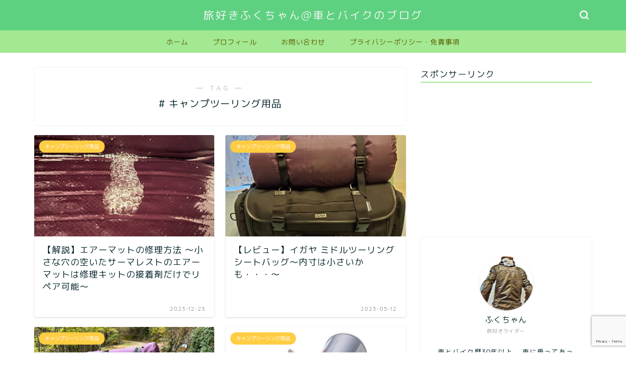

--- FILE ---
content_type: text/html; charset=UTF-8
request_url: https://www.29rider.com/tag/%E3%82%AD%E3%83%A3%E3%83%B3%E3%83%97%E3%83%84%E3%83%BC%E3%83%AA%E3%83%B3%E3%82%B0%E7%94%A8%E5%93%81/
body_size: 26144
content:
<!DOCTYPE html>
<html lang="ja">
<head prefix="og: http://ogp.me/ns# fb: http://ogp.me/ns/fb# article: http://ogp.me/ns/article#">
<meta charset="utf-8">
<meta http-equiv="X-UA-Compatible" content="IE=edge">
<meta name="viewport" content="width=device-width, initial-scale=1">
<!-- ここからOGP -->
<meta property="og:type" content="blog">
		<meta property="og:title" content="# キャンプツーリング用品タグの記事一覧｜旅好きふくちゃん@車とバイクのブログ">
	<meta property="og:url" content="https://www.29rider.com/tag/%e3%82%ad%e3%83%a3%e3%83%b3%e3%83%97%e3%83%84%e3%83%bc%e3%83%aa%e3%83%b3%e3%82%b0%e7%94%a8%e5%93%81/">
			<meta property="og:image" content="https://www.29rider.com/wp-content/uploads/2023/12/IMG_1362-1-1024x768.jpg">
	<meta property="og:site_name" content="旅好きふくちゃん@車とバイクのブログ">
<meta property="fb:admins" content="">
<meta name="twitter:card" content="summary_large_image">
	<meta name="twitter:site" content="@fukuchanBKN">
<!-- ここまでOGP --> 

<link rel="canonical" href="https://www.29rider.com">
<title>【# キャンプツーリング用品】タグの記事一覧｜旅好きふくちゃん@車とバイクのブログ</title>
<meta name='robots' content='max-image-preview:large' />
<link rel='dns-prefetch' href='//cdnjs.cloudflare.com' />
<link rel='dns-prefetch' href='//use.fontawesome.com' />
<link rel='dns-prefetch' href='//www.googletagmanager.com' />
<link rel='dns-prefetch' href='//pagead2.googlesyndication.com' />
<link rel="alternate" type="application/rss+xml" title="旅好きふくちゃん@車とバイクのブログ &raquo; フィード" href="https://www.29rider.com/feed/" />
<link rel="alternate" type="application/rss+xml" title="旅好きふくちゃん@車とバイクのブログ &raquo; コメントフィード" href="https://www.29rider.com/comments/feed/" />
<link rel="alternate" type="application/rss+xml" title="旅好きふくちゃん@車とバイクのブログ &raquo; # キャンプツーリング用品 タグのフィード" href="https://www.29rider.com/tag/%e3%82%ad%e3%83%a3%e3%83%b3%e3%83%97%e3%83%84%e3%83%bc%e3%83%aa%e3%83%b3%e3%82%b0%e7%94%a8%e5%93%81/feed/" />
<style id='wp-img-auto-sizes-contain-inline-css' type='text/css'>
img:is([sizes=auto i],[sizes^="auto," i]){contain-intrinsic-size:3000px 1500px}
/*# sourceURL=wp-img-auto-sizes-contain-inline-css */
</style>
<style id='wp-emoji-styles-inline-css' type='text/css'>

	img.wp-smiley, img.emoji {
		display: inline !important;
		border: none !important;
		box-shadow: none !important;
		height: 1em !important;
		width: 1em !important;
		margin: 0 0.07em !important;
		vertical-align: -0.1em !important;
		background: none !important;
		padding: 0 !important;
	}
/*# sourceURL=wp-emoji-styles-inline-css */
</style>
<link rel='stylesheet' id='wp-block-library-css' href='https://www.29rider.com/wp-content/plugins/gutenberg/build/styles/block-library/style.min.css?ver=22.4.0' type='text/css' media='all' />
<style id='global-styles-inline-css' type='text/css'>
:root{--wp--preset--aspect-ratio--square: 1;--wp--preset--aspect-ratio--4-3: 4/3;--wp--preset--aspect-ratio--3-4: 3/4;--wp--preset--aspect-ratio--3-2: 3/2;--wp--preset--aspect-ratio--2-3: 2/3;--wp--preset--aspect-ratio--16-9: 16/9;--wp--preset--aspect-ratio--9-16: 9/16;--wp--preset--color--black: #000000;--wp--preset--color--cyan-bluish-gray: #abb8c3;--wp--preset--color--white: #ffffff;--wp--preset--color--pale-pink: #f78da7;--wp--preset--color--vivid-red: #cf2e2e;--wp--preset--color--luminous-vivid-orange: #ff6900;--wp--preset--color--luminous-vivid-amber: #fcb900;--wp--preset--color--light-green-cyan: #7bdcb5;--wp--preset--color--vivid-green-cyan: #00d084;--wp--preset--color--pale-cyan-blue: #8ed1fc;--wp--preset--color--vivid-cyan-blue: #0693e3;--wp--preset--color--vivid-purple: #9b51e0;--wp--preset--gradient--vivid-cyan-blue-to-vivid-purple: linear-gradient(135deg,rgb(6,147,227) 0%,rgb(155,81,224) 100%);--wp--preset--gradient--light-green-cyan-to-vivid-green-cyan: linear-gradient(135deg,rgb(122,220,180) 0%,rgb(0,208,130) 100%);--wp--preset--gradient--luminous-vivid-amber-to-luminous-vivid-orange: linear-gradient(135deg,rgb(252,185,0) 0%,rgb(255,105,0) 100%);--wp--preset--gradient--luminous-vivid-orange-to-vivid-red: linear-gradient(135deg,rgb(255,105,0) 0%,rgb(207,46,46) 100%);--wp--preset--gradient--very-light-gray-to-cyan-bluish-gray: linear-gradient(135deg,rgb(238,238,238) 0%,rgb(169,184,195) 100%);--wp--preset--gradient--cool-to-warm-spectrum: linear-gradient(135deg,rgb(74,234,220) 0%,rgb(151,120,209) 20%,rgb(207,42,186) 40%,rgb(238,44,130) 60%,rgb(251,105,98) 80%,rgb(254,248,76) 100%);--wp--preset--gradient--blush-light-purple: linear-gradient(135deg,rgb(255,206,236) 0%,rgb(152,150,240) 100%);--wp--preset--gradient--blush-bordeaux: linear-gradient(135deg,rgb(254,205,165) 0%,rgb(254,45,45) 50%,rgb(107,0,62) 100%);--wp--preset--gradient--luminous-dusk: linear-gradient(135deg,rgb(255,203,112) 0%,rgb(199,81,192) 50%,rgb(65,88,208) 100%);--wp--preset--gradient--pale-ocean: linear-gradient(135deg,rgb(255,245,203) 0%,rgb(182,227,212) 50%,rgb(51,167,181) 100%);--wp--preset--gradient--electric-grass: linear-gradient(135deg,rgb(202,248,128) 0%,rgb(113,206,126) 100%);--wp--preset--gradient--midnight: linear-gradient(135deg,rgb(2,3,129) 0%,rgb(40,116,252) 100%);--wp--preset--font-size--small: 13px;--wp--preset--font-size--medium: 20px;--wp--preset--font-size--large: 36px;--wp--preset--font-size--x-large: 42px;--wp--preset--spacing--20: 0.44rem;--wp--preset--spacing--30: 0.67rem;--wp--preset--spacing--40: 1rem;--wp--preset--spacing--50: 1.5rem;--wp--preset--spacing--60: 2.25rem;--wp--preset--spacing--70: 3.38rem;--wp--preset--spacing--80: 5.06rem;--wp--preset--shadow--natural: 6px 6px 9px rgba(0, 0, 0, 0.2);--wp--preset--shadow--deep: 12px 12px 50px rgba(0, 0, 0, 0.4);--wp--preset--shadow--sharp: 6px 6px 0px rgba(0, 0, 0, 0.2);--wp--preset--shadow--outlined: 6px 6px 0px -3px rgb(255, 255, 255), 6px 6px rgb(0, 0, 0);--wp--preset--shadow--crisp: 6px 6px 0px rgb(0, 0, 0);}:where(body) { margin: 0; }:where(.is-layout-flex){gap: 0.5em;}:where(.is-layout-grid){gap: 0.5em;}body .is-layout-flex{display: flex;}.is-layout-flex{flex-wrap: wrap;align-items: center;}.is-layout-flex > :is(*, div){margin: 0;}body .is-layout-grid{display: grid;}.is-layout-grid > :is(*, div){margin: 0;}body{padding-top: 0px;padding-right: 0px;padding-bottom: 0px;padding-left: 0px;}a:where(:not(.wp-element-button)){text-decoration: underline;}:root :where(.wp-element-button, .wp-block-button__link){background-color: #32373c;border-width: 0;color: #fff;font-family: inherit;font-size: inherit;font-style: inherit;font-weight: inherit;letter-spacing: inherit;line-height: inherit;padding-top: calc(0.667em + 2px);padding-right: calc(1.333em + 2px);padding-bottom: calc(0.667em + 2px);padding-left: calc(1.333em + 2px);text-decoration: none;text-transform: inherit;}.has-black-color{color: var(--wp--preset--color--black) !important;}.has-cyan-bluish-gray-color{color: var(--wp--preset--color--cyan-bluish-gray) !important;}.has-white-color{color: var(--wp--preset--color--white) !important;}.has-pale-pink-color{color: var(--wp--preset--color--pale-pink) !important;}.has-vivid-red-color{color: var(--wp--preset--color--vivid-red) !important;}.has-luminous-vivid-orange-color{color: var(--wp--preset--color--luminous-vivid-orange) !important;}.has-luminous-vivid-amber-color{color: var(--wp--preset--color--luminous-vivid-amber) !important;}.has-light-green-cyan-color{color: var(--wp--preset--color--light-green-cyan) !important;}.has-vivid-green-cyan-color{color: var(--wp--preset--color--vivid-green-cyan) !important;}.has-pale-cyan-blue-color{color: var(--wp--preset--color--pale-cyan-blue) !important;}.has-vivid-cyan-blue-color{color: var(--wp--preset--color--vivid-cyan-blue) !important;}.has-vivid-purple-color{color: var(--wp--preset--color--vivid-purple) !important;}.has-black-background-color{background-color: var(--wp--preset--color--black) !important;}.has-cyan-bluish-gray-background-color{background-color: var(--wp--preset--color--cyan-bluish-gray) !important;}.has-white-background-color{background-color: var(--wp--preset--color--white) !important;}.has-pale-pink-background-color{background-color: var(--wp--preset--color--pale-pink) !important;}.has-vivid-red-background-color{background-color: var(--wp--preset--color--vivid-red) !important;}.has-luminous-vivid-orange-background-color{background-color: var(--wp--preset--color--luminous-vivid-orange) !important;}.has-luminous-vivid-amber-background-color{background-color: var(--wp--preset--color--luminous-vivid-amber) !important;}.has-light-green-cyan-background-color{background-color: var(--wp--preset--color--light-green-cyan) !important;}.has-vivid-green-cyan-background-color{background-color: var(--wp--preset--color--vivid-green-cyan) !important;}.has-pale-cyan-blue-background-color{background-color: var(--wp--preset--color--pale-cyan-blue) !important;}.has-vivid-cyan-blue-background-color{background-color: var(--wp--preset--color--vivid-cyan-blue) !important;}.has-vivid-purple-background-color{background-color: var(--wp--preset--color--vivid-purple) !important;}.has-black-border-color{border-color: var(--wp--preset--color--black) !important;}.has-cyan-bluish-gray-border-color{border-color: var(--wp--preset--color--cyan-bluish-gray) !important;}.has-white-border-color{border-color: var(--wp--preset--color--white) !important;}.has-pale-pink-border-color{border-color: var(--wp--preset--color--pale-pink) !important;}.has-vivid-red-border-color{border-color: var(--wp--preset--color--vivid-red) !important;}.has-luminous-vivid-orange-border-color{border-color: var(--wp--preset--color--luminous-vivid-orange) !important;}.has-luminous-vivid-amber-border-color{border-color: var(--wp--preset--color--luminous-vivid-amber) !important;}.has-light-green-cyan-border-color{border-color: var(--wp--preset--color--light-green-cyan) !important;}.has-vivid-green-cyan-border-color{border-color: var(--wp--preset--color--vivid-green-cyan) !important;}.has-pale-cyan-blue-border-color{border-color: var(--wp--preset--color--pale-cyan-blue) !important;}.has-vivid-cyan-blue-border-color{border-color: var(--wp--preset--color--vivid-cyan-blue) !important;}.has-vivid-purple-border-color{border-color: var(--wp--preset--color--vivid-purple) !important;}.has-vivid-cyan-blue-to-vivid-purple-gradient-background{background: var(--wp--preset--gradient--vivid-cyan-blue-to-vivid-purple) !important;}.has-light-green-cyan-to-vivid-green-cyan-gradient-background{background: var(--wp--preset--gradient--light-green-cyan-to-vivid-green-cyan) !important;}.has-luminous-vivid-amber-to-luminous-vivid-orange-gradient-background{background: var(--wp--preset--gradient--luminous-vivid-amber-to-luminous-vivid-orange) !important;}.has-luminous-vivid-orange-to-vivid-red-gradient-background{background: var(--wp--preset--gradient--luminous-vivid-orange-to-vivid-red) !important;}.has-very-light-gray-to-cyan-bluish-gray-gradient-background{background: var(--wp--preset--gradient--very-light-gray-to-cyan-bluish-gray) !important;}.has-cool-to-warm-spectrum-gradient-background{background: var(--wp--preset--gradient--cool-to-warm-spectrum) !important;}.has-blush-light-purple-gradient-background{background: var(--wp--preset--gradient--blush-light-purple) !important;}.has-blush-bordeaux-gradient-background{background: var(--wp--preset--gradient--blush-bordeaux) !important;}.has-luminous-dusk-gradient-background{background: var(--wp--preset--gradient--luminous-dusk) !important;}.has-pale-ocean-gradient-background{background: var(--wp--preset--gradient--pale-ocean) !important;}.has-electric-grass-gradient-background{background: var(--wp--preset--gradient--electric-grass) !important;}.has-midnight-gradient-background{background: var(--wp--preset--gradient--midnight) !important;}.has-small-font-size{font-size: var(--wp--preset--font-size--small) !important;}.has-medium-font-size{font-size: var(--wp--preset--font-size--medium) !important;}.has-large-font-size{font-size: var(--wp--preset--font-size--large) !important;}.has-x-large-font-size{font-size: var(--wp--preset--font-size--x-large) !important;}
/*# sourceURL=global-styles-inline-css */
</style>

<style id='classic-theme-styles-inline-css' type='text/css'>
.wp-block-button__link{background-color:#32373c;border-radius:9999px;box-shadow:none;color:#fff;font-size:1.125em;padding:calc(.667em + 2px) calc(1.333em + 2px);text-decoration:none}.wp-block-file__button{background:#32373c;color:#fff}.wp-block-accordion-heading{margin:0}.wp-block-accordion-heading__toggle{background-color:inherit!important;color:inherit!important}.wp-block-accordion-heading__toggle:not(:focus-visible){outline:none}.wp-block-accordion-heading__toggle:focus,.wp-block-accordion-heading__toggle:hover{background-color:inherit!important;border:none;box-shadow:none;color:inherit;padding:var(--wp--preset--spacing--20,1em) 0;text-decoration:none}.wp-block-accordion-heading__toggle:focus-visible{outline:auto;outline-offset:0}
/*# sourceURL=https://www.29rider.com/wp-content/plugins/gutenberg/build/styles/block-library/classic.min.css */
</style>
<style id='font-awesome-svg-styles-default-inline-css' type='text/css'>
.svg-inline--fa {
  display: inline-block;
  height: 1em;
  overflow: visible;
  vertical-align: -.125em;
}
/*# sourceURL=font-awesome-svg-styles-default-inline-css */
</style>
<link rel='stylesheet' id='font-awesome-svg-styles-css' href='https://www.29rider.com/wp-content/uploads/font-awesome/v7.1.0/css/svg-with-js.css' type='text/css' media='all' />
<style id='font-awesome-svg-styles-inline-css' type='text/css'>
   .wp-block-font-awesome-icon svg::before,
   .wp-rich-text-font-awesome-icon svg::before {content: unset;}
/*# sourceURL=font-awesome-svg-styles-inline-css */
</style>
<link rel='stylesheet' id='contact-form-7-css' href='https://www.29rider.com/wp-content/plugins/contact-form-7/includes/css/styles.css?ver=6.1.4' type='text/css' media='all' />
<link rel='stylesheet' id='sbd-block-style-post-css' href='https://www.29rider.com/wp-content/plugins/simpleblogdesign-main/build/style-index.css?ver=1.2.6' type='text/css' media='all' />
<link rel='stylesheet' id='parent-style-css' href='https://www.29rider.com/wp-content/themes/jin/style.css?ver=6.9' type='text/css' media='all' />
<link rel='stylesheet' id='theme-style-css' href='https://www.29rider.com/wp-content/themes/jin-child/style.css?ver=6.9' type='text/css' media='all' />
<link rel='stylesheet' id='fontawesome-style-css' href='https://use.fontawesome.com/releases/v5.6.3/css/all.css?ver=6.9' type='text/css' media='all' />
<link rel='stylesheet' id='swiper-style-css' href='https://cdnjs.cloudflare.com/ajax/libs/Swiper/4.0.7/css/swiper.min.css?ver=6.9' type='text/css' media='all' />
<link rel='stylesheet' id='font-awesome-official-css' href='https://use.fontawesome.com/releases/v7.1.0/css/all.css' type='text/css' media='all' integrity="sha384-YgSbYtJcfPnMV/aJ0UdQk84ctht/ckX0MrfQwxOhw43RMBw2WSaDSMVh4gQwLdE4" crossorigin="anonymous" />
<link rel='stylesheet' id='tablepress-default-css' href='https://www.29rider.com/wp-content/plugins/tablepress/css/build/default.css?ver=3.2.6' type='text/css' media='all' />
<link rel='stylesheet' id='tablepress-responsive-tables-css' href='https://www.29rider.com/wp-content/plugins/tablepress-responsive-tables/css/tablepress-responsive.min.css?ver=1.8' type='text/css' media='all' />
<link rel='stylesheet' id='sbd_style-css' href='https://www.29rider.com/?sbd=1&#038;ver=6.9' type='text/css' media='all' />
<link rel='stylesheet' id='sbd-sroll-css-css' href='https://www.29rider.com/wp-content/plugins/simpleblogdesign-main/addon/scroll-hint/style.css?ver=1.00' type='text/css' media='all' />
<link rel='stylesheet' id='font-awesome-official-v4shim-css' href='https://use.fontawesome.com/releases/v7.1.0/css/v4-shims.css' type='text/css' media='all' integrity="sha384-x7gY7KtJtebXMA+u0+29uPlUOz4p7j98RqgzQi1GfRXoi2lLDwinWvWfqWmlDB/i" crossorigin="anonymous" />
<script type="text/javascript" src="https://www.29rider.com/wp-includes/js/jquery/jquery.min.js?ver=3.7.1" id="jquery-core-js"></script>
<script type="text/javascript" src="https://www.29rider.com/wp-includes/js/jquery/jquery-migrate.min.js?ver=3.4.1" id="jquery-migrate-js"></script>

<!-- Site Kit によって追加された Google タグ（gtag.js）スニペット -->
<!-- Google アナリティクス スニペット (Site Kit が追加) -->
<script type="text/javascript" src="https://www.googletagmanager.com/gtag/js?id=GT-NGK4FJ9" id="google_gtagjs-js" async></script>
<script type="text/javascript" id="google_gtagjs-js-after">
/* <![CDATA[ */
window.dataLayer = window.dataLayer || [];function gtag(){dataLayer.push(arguments);}
gtag("set","linker",{"domains":["www.29rider.com"]});
gtag("js", new Date());
gtag("set", "developer_id.dZTNiMT", true);
gtag("config", "GT-NGK4FJ9");
//# sourceURL=google_gtagjs-js-after
/* ]]> */
</script>
<link rel="https://api.w.org/" href="https://www.29rider.com/wp-json/" /><link rel="alternate" title="JSON" type="application/json" href="https://www.29rider.com/wp-json/wp/v2/tags/49" /><meta name="generator" content="Site Kit by Google 1.170.0" /><style>body[class*="copia-microcopy"] .wpap-tpl-with-detail .wpap-image img {min-height: 140px;object-fit: contain;}body[class*="copia-microcopy"] p.wpap-link {    margin-top: 0;}body[class*="copia-microcopy"] .wpap-link a {    position: relative;    margin-top: 8px;    text-align: center;}body[class*="copia-microcopy"] .wpap-tpl-with-detail .wpap-link {    display: block;}body[class*="copia-microcopy"] .wpap-tpl-with-detail .wpap-link a {    width: 34.5%;}body[class*="copia-microcopy"] .wpap-tpl-with-image-text-h .wpap-link a {    width: 35%;}body[class*="copia-microcopy"] .wpap-tpl-with-image-text-v .wpap-link a {    width: 30%;}.copia-microcopy-amazon .wpap-link-amazon:before {    color: #f89400;}.copia-microcopy-rakuten a.wpap-link-rakuten:before {    color: #be0000;}.copia-microcopy-yahoo a.wpap-link-yahoo:before {    color: #d14615;}body[class*="copia-microcopy"] .wpap-link a:before {    position: absolute;    top: -17px;    left: 0;    width: 100%;    height: 17px;    font-weight: 600;    font-size: 11px;}.copia-microcopy-amazon .wpap-link a.wpap-link-amazon,.copia-microcopy-rakuten .wpap-link a.wpap-link-rakuten,.copia-microcopy-yahoo .wpap-link a.wpap-link-yahoo {    margin-top: 22px;}@media screen and (max-width: 767px){    body[class*="copia-microcopy"] .wpap-tpl p.wpap-link {        flex-direction: column;    }    body[class*="copia-microcopy"] .wpap-tpl p.wpap-link a {        width: 100%;        box-sizing: border-box;    }    body[class*="copia-microcopy"] .wpap-tpl-with-image-text-h .wpap-link a {        margin-bottom: 0;    }}</style><script type="text/javascript" language="javascript">
    var vc_pid = "887084601";
</script><script type="text/javascript" src="//aml.valuecommerce.com/vcdal.js" async></script><style>.yyi-rinker-img-s .yyi-rinker-image {width: 56px;min-width: 56px;margin:auto;}.yyi-rinker-img-m .yyi-rinker-image {width: 175px;min-width: 175px;margin:auto;}.yyi-rinker-img-l .yyi-rinker-image {width: 200px;min-width: 200px;margin:auto;}.yyi-rinker-img-s .yyi-rinker-image img.yyi-rinker-main-img {width: auto;max-height: 56px;}.yyi-rinker-img-m .yyi-rinker-image img.yyi-rinker-main-img {width: auto;max-height: 170px;}.yyi-rinker-img-l .yyi-rinker-image img.yyi-rinker-main-img {width: auto;max-height: 200px;}div.yyi-rinker-contents ul li:before {background-color: transparent!important;}div.yyi-rinker-contents div.yyi-rinker-box ul.yyi-rinker-links li {    list-style: none;    padding-left: 0;}div.yyi-rinker-contents ul.yyi-rinker-links {border: none;}div.yyi-rinker-contents ul.yyi-rinker-links li a {text-decoration: none;}div.yyi-rinker-contents {    margin: 2em 0;}div.yyi-rinker-contents div.yyi-rinker-box {    display: flex;    padding: 26px 26px 0;    border: 3px solid #f5f5f5;    box-sizing: border-box;}@media (min-width: 768px) {    div.yyi-rinker-contents div.yyi-rinker-box {        padding: 26px 26px 0;    }}@media (max-width: 767px) {    div.yyi-rinker-contents div.yyi-rinker-box {        flex-direction: column;        padding: 26px 14px 0;    }}div.yyi-rinker-box div.yyi-rinker-image {    display: flex;    flex: none;    justify-content: center;}div.yyi-rinker-box div.yyi-rinker-image a {    display: inline-block;    height: fit-content;    margin-bottom: 26px;}div.yyi-rinker-image img.yyi-rinker-main-img {    display: block;    max-width: 100%;    height: auto;}div.yyi-rinker-img-s img.yyi-rinker-main-img {    width: 56px;}div.yyi-rinker-img-m img.yyi-rinker-main-img {    width: 120px;}div.yyi-rinker-img-l img.yyi-rinker-main-img {    width: 200px;}div.yyi-rinker-box div.yyi-rinker-info {    display: flex;    width: 100%;    flex-direction: column;}@media (min-width: 768px) {    div.yyi-rinker-box div.yyi-rinker-info {        padding-left: 26px;    }}@media (max-width: 767px) {    div.yyi-rinker-box div.yyi-rinker-info {        text-align: center;    }}div.yyi-rinker-info div.yyi-rinker-title a {    color: #333;    font-weight: 600;    font-size: 18px;    text-decoration: none;}div.yyi-rinker-info div.yyi-rinker-detail {    display: flex;    flex-direction: column;    padding: 8px 0 12px;}div.yyi-rinker-detail div:not(:last-child) {    padding-bottom: 8px;}div.yyi-rinker-detail div.credit-box {    font-size: 12px;}div.yyi-rinker-detail div.credit-box a {    text-decoration: underline;}div.yyi-rinker-detail div.brand,div.yyi-rinker-detail div.price-box {    font-size: 14px;}@media (max-width: 767px) {    div.price-box span.price {        display: block;    }}div.yyi-rinker-info div.free-text {    order: 2;    padding-top: 8px;    font-size: 16px;}div.yyi-rinker-info ul.yyi-rinker-links {    display: flex;    flex-wrap: wrap;    margin: 0 0 14px;    padding: 0;    list-style-type: none;}div.yyi-rinker-info ul.yyi-rinker-links li {    display: inherit;    flex-direction: column;    align-self: flex-end;    text-align: center;}@media (min-width: 768px) {    div.yyi-rinker-info ul.yyi-rinker-links li:not(:last-child){        margin-right: 8px;    }    div.yyi-rinker-info ul.yyi-rinker-links li {        margin-bottom: 12px;    }}@media (max-width: 767px) {    div.yyi-rinker-info ul.yyi-rinker-links li {        width: 100%;        margin-bottom: 10px;    }}ul.yyi-rinker-links li.amazonkindlelink a {    background-color: #37475a;}ul.yyi-rinker-links li.amazonlink a {    background-color: #f9bf51;}ul.yyi-rinker-links li.rakutenlink a {    background-color: #d53a3a;}ul.yyi-rinker-links li.yahoolink a {    background-color: #76c2f3;}ul.yyi-rinker-links li.freelink1 a {    background-color: #5db49f;}ul.yyi-rinker-links li.freelink2 a {    background-color: #7e77c1;}ul.yyi-rinker-links li.freelink3 a {    background-color: #3974be;}ul.yyi-rinker-links li.freelink4 a {    background-color: #333;}ul.yyi-rinker-links a.yyi-rinker-link {    display: flex;    position: relative;    width: 100%;    min-height: 38px;    overflow-x: hidden;    flex-wrap: wrap-reverse;    justify-content: center;    align-items: center;    border-radius: 2px;    box-shadow: 0 1px 6px 0 rgba(0,0,0,0.12);    color: #fff;    font-weight: 600;    font-size: 14px;    white-space: nowrap;    transition: 0.3s ease-out;    box-sizing: border-box;}ul.yyi-rinker-links a.yyi-rinker-link:after {    position: absolute;    top: calc(50% - 3px);    right: 12px;    width: 6px;    height: 6px;    border-top: 2px solid;    border-right: 2px solid;    content: "";    transform: rotate(45deg);    box-sizing: border-box;}ul.yyi-rinker-links a.yyi-rinker-link:hover {    box-shadow: 0 4px 6px 2px rgba(0,0,0,0.12);    transform: translateY(-2px);}@media (min-width: 768px) {    ul.yyi-rinker-links a.yyi-rinker-link {        padding: 6px 24px;    }}@media (max-width: 767px) {    ul.yyi-rinker-links a.yyi-rinker-link {        padding: 10px 24px;    }}</style><style>
.yyi-rinker-images {
    display: flex;
    justify-content: center;
    align-items: center;
    position: relative;

}
div.yyi-rinker-image img.yyi-rinker-main-img.hidden {
    display: none;
}

.yyi-rinker-images-arrow {
    cursor: pointer;
    position: absolute;
    top: 50%;
    display: block;
    margin-top: -11px;
    opacity: 0.6;
    width: 22px;
}

.yyi-rinker-images-arrow-left{
    left: -10px;
}
.yyi-rinker-images-arrow-right{
    right: -10px;
}

.yyi-rinker-images-arrow-left.hidden {
    display: none;
}

.yyi-rinker-images-arrow-right.hidden {
    display: none;
}
div.yyi-rinker-contents.yyi-rinker-design-tate  div.yyi-rinker-box{
    flex-direction: column;
}

div.yyi-rinker-contents.yyi-rinker-design-slim div.yyi-rinker-box .yyi-rinker-links {
    flex-direction: column;
}

div.yyi-rinker-contents.yyi-rinker-design-slim div.yyi-rinker-info {
    width: 100%;
}

div.yyi-rinker-contents.yyi-rinker-design-slim .yyi-rinker-title {
    text-align: center;
}

div.yyi-rinker-contents.yyi-rinker-design-slim .yyi-rinker-links {
    text-align: center;
}
div.yyi-rinker-contents.yyi-rinker-design-slim .yyi-rinker-image {
    margin: auto;
}

div.yyi-rinker-contents.yyi-rinker-design-slim div.yyi-rinker-info ul.yyi-rinker-links li {
	align-self: stretch;
}
div.yyi-rinker-contents.yyi-rinker-design-slim div.yyi-rinker-box div.yyi-rinker-info {
	padding: 0;
}
div.yyi-rinker-contents.yyi-rinker-design-slim div.yyi-rinker-box {
	flex-direction: column;
	padding: 14px 5px 0;
}

.yyi-rinker-design-slim div.yyi-rinker-box div.yyi-rinker-info {
	text-align: center;
}

.yyi-rinker-design-slim div.price-box span.price {
	display: block;
}

div.yyi-rinker-contents.yyi-rinker-design-slim div.yyi-rinker-info div.yyi-rinker-title a{
	font-size:16px;
}

div.yyi-rinker-contents.yyi-rinker-design-slim ul.yyi-rinker-links li.amazonkindlelink:before,  div.yyi-rinker-contents.yyi-rinker-design-slim ul.yyi-rinker-links li.amazonlink:before,  div.yyi-rinker-contents.yyi-rinker-design-slim ul.yyi-rinker-links li.rakutenlink:before, div.yyi-rinker-contents.yyi-rinker-design-slim ul.yyi-rinker-links li.yahoolink:before, div.yyi-rinker-contents.yyi-rinker-design-slim ul.yyi-rinker-links li.mercarilink:before {
	font-size:12px;
}

div.yyi-rinker-contents.yyi-rinker-design-slim ul.yyi-rinker-links li a {
	font-size: 13px;
}
.entry-content ul.yyi-rinker-links li {
	padding: 0;
}

div.yyi-rinker-contents .yyi-rinker-attention.attention_desing_right_ribbon {
    width: 89px;
    height: 91px;
    position: absolute;
    top: -1px;
    right: -1px;
    left: auto;
    overflow: hidden;
}

div.yyi-rinker-contents .yyi-rinker-attention.attention_desing_right_ribbon span {
    display: inline-block;
    width: 146px;
    position: absolute;
    padding: 4px 0;
    left: -13px;
    top: 12px;
    text-align: center;
    font-size: 12px;
    line-height: 24px;
    -webkit-transform: rotate(45deg);
    transform: rotate(45deg);
    box-shadow: 0 1px 3px rgba(0, 0, 0, 0.2);
}

div.yyi-rinker-contents .yyi-rinker-attention.attention_desing_right_ribbon {
    background: none;
}
.yyi-rinker-attention.attention_desing_right_ribbon .yyi-rinker-attention-after,
.yyi-rinker-attention.attention_desing_right_ribbon .yyi-rinker-attention-before{
display:none;
}
div.yyi-rinker-use-right_ribbon div.yyi-rinker-title {
    margin-right: 2rem;
}

ul.yyi-rinker-links li.mercarilink a {
    background-color: #ff0211;
}
.yyi-rinker-design-slim div.yyi-rinker-info ul.yyi-rinker-links li {
	width: 100%;
	margin-bottom: 10px;
}
 .yyi-rinker-design-slim ul.yyi-rinker-links a.yyi-rinker-link {
	padding: 10px 24px;
}

/** ver1.9.2 以降追加 **/
.yyi-rinker-contents .yyi-rinker-info {
    padding-left: 10px;
}
.yyi-rinker-img-s .yyi-rinker-image .yyi-rinker-images img{
    max-height: 75px;
}
.yyi-rinker-img-m .yyi-rinker-image .yyi-rinker-images img{
    max-height: 175px;
}
.yyi-rinker-img-l .yyi-rinker-image .yyi-rinker-images img{
    max-height: 200px;
}
div.yyi-rinker-contents div.yyi-rinker-image {
    flex-direction: column;
    align-items: center;
}
div.yyi-rinker-contents ul.yyi-rinker-thumbnails {
    display: flex;
    flex-direction: row;
    flex-wrap : wrap;
    list-style: none;
    border:none;
    padding: 0;
    margin: 5px 0;
}
div.yyi-rinker-contents ul.yyi-rinker-thumbnails li{
    cursor: pointer;
    height: 32px;
    text-align: center;
    vertical-align: middle;
    width: 32px;
    border:none;
    padding: 0;
    margin: 0;
    box-sizing: content-box;
}
div.yyi-rinker-contents ul.yyi-rinker-thumbnails li img {
    vertical-align: middle;
}

div.yyi-rinker-contents ul.yyi-rinker-thumbnails li {
    border: 1px solid #fff;
}
div.yyi-rinker-contents ul.yyi-rinker-thumbnails li.thumb-active {
    border: 1px solid #eee;
}

/* ここから　mini */
div.yyi-rinker-contents.yyi-rinker-design-mini {
    border: none;
    box-shadow: none;
    background-color: transparent;
}

/* ボタン非表示 */
.yyi-rinker-design-mini div.yyi-rinker-info ul.yyi-rinker-links,
.yyi-rinker-design-mini div.yyi-rinker-info .brand,
.yyi-rinker-design-mini div.yyi-rinker-info .price-box {
    display: none;
}

div.yyi-rinker-contents.yyi-rinker-design-mini .credit-box{
    text-align: right;
}

div.yyi-rinker-contents.yyi-rinker-design-mini div.yyi-rinker-info {
    width:100%;
}
.yyi-rinker-design-mini div.yyi-rinker-info div.yyi-rinker-title {
    line-height: 1.2;
    min-height: 2.4em;
    margin-bottom: 0;
}
.yyi-rinker-design-mini div.yyi-rinker-info div.yyi-rinker-title a {
    font-size: 12px;
    text-decoration: none;
    text-decoration: underline;
}
div.yyi-rinker-contents.yyi-rinker-design-mini {
    position: relative;
    max-width: 100%;
    border: none;
    border-radius: 12px;
    box-shadow: 0 1px 6px rgb(0 0 0 / 12%);
    background-color: #fff;
}

div.yyi-rinker-contents.yyi-rinker-design-mini div.yyi-rinker-box {
    border: none;
}

.yyi-rinker-design-mini div.yyi-rinker-image {
    width: 60px;
    min-width: 60px;

}
div.yyi-rinker-design-mini div.yyi-rinker-image img.yyi-rinker-main-img{
    max-height: 3.6em;
}
.yyi-rinker-design-mini div.yyi-rinker-detail div.credit-box {
    font-size: 10px;
}
.yyi-rinker-design-mini div.yyi-rinker-detail div.brand,
.yyi-rinker-design-mini div.yyi-rinker-detail div.price-box {
    font-size: 10px;
}
.yyi-rinker-design-mini div.yyi-rinker-info div.yyi-rinker-detail {
    padding: 0;
}
.yyi-rinker-design-mini div.yyi-rinker-detail div:not(:last-child) {
    padding-bottom: 0;
}
.yyi-rinker-design-mini div.yyi-rinker-box div.yyi-rinker-image a {
    margin-bottom: 16px;
}
@media (min-width: 768px){
    div.yyi-rinker-contents.yyi-rinker-design-mini div.yyi-rinker-box {
        padding: 12px;
    }
    .yyi-rinker-design-mini div.yyi-rinker-box div.yyi-rinker-info {
        justify-content: center;
        padding-left: 24px;
    }
}
@media (max-width: 767px){
    div.yyi-rinker-contents.yyi-rinker-design-mini {
        max-width:100%;
    }
    div.yyi-rinker-contents.yyi-rinker-design-mini div.yyi-rinker-box {
        flex-direction: row;
        padding: 12px;
    }
    .yyi-rinker-design-mini div.yyi-rinker-box div.yyi-rinker-info {
        justify-content: center;
        margin-bottom: 16px;
        padding-left: 16px;
        text-align: left;
    }
}
/* 1.9.5以降 */
div.yyi-rinker-contents {
    position: relative;
    overflow: visible;
}
div.yyi-rinker-contents .yyi-rinker-attention {
    display: inline;
    line-height: 30px;
    position: absolute;
    top: -10px;
    left: -9px;
    min-width: 60px;
    padding: 0;
    height: 30px;
    text-align: center;
    font-weight: 600;
    color: #ffffff;
    background: #fea724;
    z-index: 10;
}

div.yyi-rinker-contents .yyi-rinker-attention span{
    padding: 0 15px;
}

.yyi-rinker-attention-before, .yyi-rinker-attention-after {
	display: inline;
    position: absolute;
    content: '';
}

.yyi-rinker-attention-before {
    bottom: -8px;
    left: 0.1px;
    width: 0;
    height: 0;
    border-top: 9px solid;
    border-top-color: inherit;
    border-left: 9px solid transparent;
    z-index: 1;
}

.yyi-rinker-attention-after {
    top: 0;
    right: -14.5px;
    width: 0;
    height: 0;
    border-top: 15px solid transparent;
    border-bottom: 15px solid transparent;
    border-left: 15px solid;
    border-left-color: inherit;
}

div.yyi-rinker-contents .yyi-rinker-attention.attention_desing_circle{
    display: flex;
    position: absolute;
 	top: -20px;
    left: -20px;
    width: 60px;
    height: 60px;
    min-width: auto;
    min-height: auto;
    justify-content: center;
    align-items: center;
    border-radius: 50%;
    color: #fff;
    background: #fea724;
    font-weight: 600;
    font-size: 17px;
}

div.yyi-rinker-contents.yyi-rinker-design-mini .yyi-rinker-attention.attention_desing_circle{
    top: -18px;
    left: -18px;
    width: 36px;
    height: 36px;
    font-size: 12px;
}


div.yyi-rinker-contents .yyi-rinker-attention.attention_desing_circle{
}

div.yyi-rinker-contents .yyi-rinker-attention.attention_desing_circle span {
	padding: 0;
}

div.yyi-rinker-contents .yyi-rinker-attention.attention_desing_circle .yyi-rinker-attention-after,
div.yyi-rinker-contents .yyi-rinker-attention.attention_desing_circle .yyi-rinker-attention-before{
	display: none;
}

</style>	<style type="text/css">
		#wrapper {
			background-color: #fff;
			background-image: url();
					}

		.related-entry-headline-text span:before,
		#comment-title span:before,
		#reply-title span:before {
			background-color: #a3e892;
			border-color: #a3e892 !important;
		}

		#breadcrumb:after,
		#page-top a {
			background-color: #5ed180;
		}

		footer {
			background-color: #5ed180;
		}

		.footer-inner a,
		#copyright,
		#copyright-center {
			border-color: #fff !important;
			color: #fff !important;
		}

		#footer-widget-area {
			border-color: #fff !important;
		}

		.page-top-footer a {
			color: #5ed180 !important;
		}

		#breadcrumb ul li,
		#breadcrumb ul li a {
			color: #5ed180 !important;
		}

		body,
		a,
		a:link,
		a:visited,
		.my-profile,
		.widgettitle,
		.tabBtn-mag label {
			color: #08272d;
		}

		a:hover {
			color: #008db7;
		}

		.widget_nav_menu ul>li>a:before,
		.widget_categories ul>li>a:before,
		.widget_pages ul>li>a:before,
		.widget_recent_entries ul>li>a:before,
		.widget_archive ul>li>a:before,
		.widget_archive form:after,
		.widget_categories form:after,
		.widget_nav_menu ul>li>ul.sub-menu>li>a:before,
		.widget_categories ul>li>.children>li>a:before,
		.widget_pages ul>li>.children>li>a:before,
		.widget_nav_menu ul>li>ul.sub-menu>li>ul.sub-menu li>a:before,
		.widget_categories ul>li>.children>li>.children li>a:before,
		.widget_pages ul>li>.children>li>.children li>a:before {
			color: #a3e892;
		}

		.widget_nav_menu ul .sub-menu .sub-menu li a:before {
			background-color: #08272d !important;
		}

		.d--labeling-act-border {
			border-color: rgba(8, 39, 45, 0.18);
		}

		.c--labeling-act.d--labeling-act-solid {
			background-color: rgba(8, 39, 45, 0.06);
		}

		.a--labeling-act {
			color: rgba(8, 39, 45, 0.6);
		}

		.a--labeling-small-act span {
			background-color: rgba(8, 39, 45, 0.21);
		}

		.c--labeling-act.d--labeling-act-strong {
			background-color: rgba(8, 39, 45, 0.045);
		}

		.d--labeling-act-strong .a--labeling-act {
			color: rgba(8, 39, 45, 0.75);
		}


		footer .footer-widget,
		footer .footer-widget a,
		footer .footer-widget ul li,
		.footer-widget.widget_nav_menu ul>li>a:before,
		.footer-widget.widget_categories ul>li>a:before,
		.footer-widget.widget_recent_entries ul>li>a:before,
		.footer-widget.widget_pages ul>li>a:before,
		.footer-widget.widget_archive ul>li>a:before,
		footer .widget_tag_cloud .tagcloud a:before {
			color: #fff !important;
			border-color: #fff !important;
		}

		footer .footer-widget .widgettitle {
			color: #fff !important;
			border-color: #ffcd44 !important;
		}

		footer .widget_nav_menu ul .children .children li a:before,
		footer .widget_categories ul .children .children li a:before,
		footer .widget_nav_menu ul .sub-menu .sub-menu li a:before {
			background-color: #fff !important;
		}

		#drawernav a:hover,
		.post-list-title,
		#prev-next p,
		#toc_container .toc_list li a {
			color: #08272d !important;
		}

		#header-box {
			background-color: #5ed180;
		}

		@media (min-width: 768px) {

			#header-box .header-box10-bg:before,
			#header-box .header-box11-bg:before {
				border-radius: 2px;
			}
		}

		@media (min-width: 768px) {
			.top-image-meta {
				margin-top: calc(0px - 30px);
			}
		}

		@media (min-width: 1200px) {
			.top-image-meta {
				margin-top: calc(0px);
			}
		}

		.pickup-contents:before {
			background-color: #5ed180 !important;
		}

		.main-image-text {
			color: #555;
		}

		.main-image-text-sub {
			color: #555;
		}

		@media (min-width: 481px) {
			#site-info {
				padding-top: 15px !important;
				padding-bottom: 15px !important;
			}
		}

		#site-info span a {
			color: #f4f4f4 !important;
		}

		#headmenu .headsns .line a svg {
			fill: #f4f4f4 !important;
		}

		#headmenu .headsns a,
		#headmenu {
			color: #f4f4f4 !important;
			border-color: #f4f4f4 !important;
		}

		.profile-follow .line-sns a svg {
			fill: #a3e892 !important;
		}

		.profile-follow .line-sns a:hover svg {
			fill: #ffcd44 !important;
		}

		.profile-follow a {
			color: #a3e892 !important;
			border-color: #a3e892 !important;
		}

		.profile-follow a:hover,
		#headmenu .headsns a:hover {
			color: #ffcd44 !important;
			border-color: #ffcd44 !important;
		}

		.search-box:hover {
			color: #ffcd44 !important;
			border-color: #ffcd44 !important;
		}

		#header #headmenu .headsns .line a:hover svg {
			fill: #ffcd44 !important;
		}

		.cps-icon-bar,
		#navtoggle:checked+.sp-menu-open .cps-icon-bar {
			background-color: #f4f4f4;
		}

		#nav-container {
			background-color: #a3e892;
		}

		.menu-box .menu-item svg {
			fill: #5d6000;
		}

		#drawernav ul.menu-box>li>a,
		#drawernav2 ul.menu-box>li>a,
		#drawernav3 ul.menu-box>li>a,
		#drawernav4 ul.menu-box>li>a,
		#drawernav5 ul.menu-box>li>a,
		#drawernav ul.menu-box>li.menu-item-has-children:after,
		#drawernav2 ul.menu-box>li.menu-item-has-children:after,
		#drawernav3 ul.menu-box>li.menu-item-has-children:after,
		#drawernav4 ul.menu-box>li.menu-item-has-children:after,
		#drawernav5 ul.menu-box>li.menu-item-has-children:after {
			color: #5d6000 !important;
		}

		#drawernav ul.menu-box li a,
		#drawernav2 ul.menu-box li a,
		#drawernav3 ul.menu-box li a,
		#drawernav4 ul.menu-box li a,
		#drawernav5 ul.menu-box li a {
			font-size: 14px !important;
		}

		#drawernav3 ul.menu-box>li {
			color: #08272d !important;
		}

		#drawernav4 .menu-box>.menu-item>a:after,
		#drawernav3 .menu-box>.menu-item>a:after,
		#drawernav .menu-box>.menu-item>a:after {
			background-color: #5d6000 !important;
		}

		#drawernav2 .menu-box>.menu-item:hover,
		#drawernav5 .menu-box>.menu-item:hover {
			border-top-color: #a3e892 !important;
		}

		.cps-info-bar a {
			background-color: #ffcd44 !important;
		}

		@media (min-width: 768px) {
			.post-list-mag .post-list-item:not(:nth-child(2n)) {
				margin-right: 2.6%;
			}
		}

		@media (min-width: 768px) {

			#tab-1:checked~.tabBtn-mag li [for="tab-1"]:after,
			#tab-2:checked~.tabBtn-mag li [for="tab-2"]:after,
			#tab-3:checked~.tabBtn-mag li [for="tab-3"]:after,
			#tab-4:checked~.tabBtn-mag li [for="tab-4"]:after {
				border-top-color: #a3e892 !important;
			}

			.tabBtn-mag label {
				border-bottom-color: #a3e892 !important;
			}
		}

		#tab-1:checked~.tabBtn-mag li [for="tab-1"],
		#tab-2:checked~.tabBtn-mag li [for="tab-2"],
		#tab-3:checked~.tabBtn-mag li [for="tab-3"],
		#tab-4:checked~.tabBtn-mag li [for="tab-4"],
		#prev-next a.next:after,
		#prev-next a.prev:after,
		.more-cat-button a:hover span:before {
			background-color: #a3e892 !important;
		}


		.swiper-slide .post-list-cat,
		.post-list-mag .post-list-cat,
		.post-list-mag3col .post-list-cat,
		.post-list-mag-sp1col .post-list-cat,
		.swiper-pagination-bullet-active,
		.pickup-cat,
		.post-list .post-list-cat,
		#breadcrumb .bcHome a:hover span:before,
		.popular-item:nth-child(1) .pop-num,
		.popular-item:nth-child(2) .pop-num,
		.popular-item:nth-child(3) .pop-num {
			background-color: #ffcd44 !important;
		}

		.sidebar-btn a,
		.profile-sns-menu {
			background-color: #ffcd44 !important;
		}

		.sp-sns-menu a,
		.pickup-contents-box a:hover .pickup-title {
			border-color: #a3e892 !important;
			color: #a3e892 !important;
		}

		.pro-line svg {
			fill: #a3e892 !important;
		}

		.cps-post-cat a,
		.meta-cat,
		.popular-cat {
			background-color: #ffcd44 !important;
			border-color: #ffcd44 !important;
		}

		.tagicon,
		.tag-box a,
		#toc_container .toc_list>li,
		#toc_container .toc_title {
			color: #a3e892 !important;
		}

		.widget_tag_cloud a::before {
			color: #08272d !important;
		}

		.tag-box a,
		#toc_container:before {
			border-color: #a3e892 !important;
		}

		.cps-post-cat a:hover {
			color: #008db7 !important;
		}

		.pagination li:not([class*="current"]) a:hover,
		.widget_tag_cloud a:hover {
			background-color: #a3e892 !important;
		}

		.pagination li:not([class*="current"]) a:hover {
			opacity: 0.5 !important;
		}

		.pagination li.current a {
			background-color: #a3e892 !important;
			border-color: #a3e892 !important;
		}

		.nextpage a:hover span {
			color: #a3e892 !important;
			border-color: #a3e892 !important;
		}

		.cta-content:before {
			background-color: #6FBFCA !important;
		}

		.cta-text,
		.info-title {
			color: #fff !important;
		}

		#footer-widget-area.footer_style1 .widgettitle {
			border-color: #ffcd44 !important;
		}

		.sidebar_style1 .widgettitle,
		.sidebar_style5 .widgettitle {
			border-color: #a3e892 !important;
		}

		.sidebar_style2 .widgettitle,
		.sidebar_style4 .widgettitle,
		.sidebar_style6 .widgettitle,
		#home-bottom-widget .widgettitle,
		#home-top-widget .widgettitle,
		#post-bottom-widget .widgettitle,
		#post-top-widget .widgettitle {
			background-color: #a3e892 !important;
		}

		#home-bottom-widget .widget_search .search-box input[type="submit"],
		#home-top-widget .widget_search .search-box input[type="submit"],
		#post-bottom-widget .widget_search .search-box input[type="submit"],
		#post-top-widget .widget_search .search-box input[type="submit"] {
			background-color: #ffcd44 !important;
		}

		.tn-logo-size {
			font-size: 160% !important;
		}

		@media (min-width: 481px) {
			.tn-logo-size img {
				width: calc(160%*0.5) !important;
			}
		}

		@media (min-width: 768px) {
			.tn-logo-size img {
				width: calc(160%*2.2) !important;
			}
		}

		@media (min-width: 1200px) {
			.tn-logo-size img {
				width: 160% !important;
			}
		}

		.sp-logo-size {
			font-size: 100% !important;
		}

		.sp-logo-size img {
			width: 100% !important;
		}

		.cps-post-main ul>li:before,
		.cps-post-main ol>li:before {
			background-color: #ffcd44 !important;
		}

		.profile-card .profile-title {
			background-color: #a3e892 !important;
		}

		.profile-card {
			border-color: #a3e892 !important;
		}

		.cps-post-main a {
			color: #008db7;
		}

		.cps-post-main .marker {
			background: -webkit-linear-gradient(transparent 60%, #ffcedb 0%);
			background: linear-gradient(transparent 60%, #ffcedb 0%);
		}

		.cps-post-main .marker2 {
			background: -webkit-linear-gradient(transparent 60%, #a9eaf2 0%);
			background: linear-gradient(transparent 60%, #a9eaf2 0%);
		}

		.cps-post-main .jic-sc {
			color: #e9546b;
		}


		.simple-box1 {
			border-color: #ef9b9b !important;
		}

		.simple-box2 {
			border-color: #f2bf7d !important;
		}

		.simple-box3 {
			border-color: #b5e28a !important;
		}

		.simple-box4 {
			border-color: #7badd8 !important;
		}

		.simple-box4:before {
			background-color: #7badd8;
		}

		.simple-box5 {
			border-color: #e896c7 !important;
		}

		.simple-box5:before {
			background-color: #e896c7;
		}

		.simple-box6 {
			background-color: #fffdef !important;
		}

		.simple-box7 {
			border-color: #def1f9 !important;
		}

		.simple-box7:before {
			background-color: #def1f9 !important;
		}

		.simple-box8 {
			border-color: #96ddc1 !important;
		}

		.simple-box8:before {
			background-color: #96ddc1 !important;
		}

		.simple-box9:before {
			background-color: #e1c0e8 !important;
		}

		.simple-box9:after {
			border-color: #e1c0e8 #e1c0e8 #fff #fff !important;
		}

		.kaisetsu-box1:before,
		.kaisetsu-box1-title {
			background-color: #ffb49e !important;
		}

		.kaisetsu-box2 {
			border-color: #89c2f4 !important;
		}

		.kaisetsu-box2-title {
			background-color: #89c2f4 !important;
		}

		.kaisetsu-box4 {
			border-color: #ea91a9 !important;
		}

		.kaisetsu-box4-title {
			background-color: #ea91a9 !important;
		}

		.kaisetsu-box5:before {
			background-color: #57b3ba !important;
		}

		.kaisetsu-box5-title {
			background-color: #57b3ba !important;
		}

		.concept-box1 {
			border-color: #85db8f !important;
		}

		.concept-box1:after {
			background-color: #85db8f !important;
		}

		.concept-box1:before {
			content: "ポイント" !important;
			color: #85db8f !important;
		}

		.concept-box2 {
			border-color: #f7cf6a !important;
		}

		.concept-box2:after {
			background-color: #f7cf6a !important;
		}

		.concept-box2:before {
			content: "注意点" !important;
			color: #f7cf6a !important;
		}

		.concept-box3 {
			border-color: #86cee8 !important;
		}

		.concept-box3:after {
			background-color: #86cee8 !important;
		}

		.concept-box3:before {
			content: "良い例" !important;
			color: #86cee8 !important;
		}

		.concept-box4 {
			border-color: #ed8989 !important;
		}

		.concept-box4:after {
			background-color: #ed8989 !important;
		}

		.concept-box4:before {
			content: "悪い例" !important;
			color: #ed8989 !important;
		}

		.concept-box5 {
			border-color: #9e9e9e !important;
		}

		.concept-box5:after {
			background-color: #9e9e9e !important;
		}

		.concept-box5:before {
			content: "参考" !important;
			color: #9e9e9e !important;
		}

		.concept-box6 {
			border-color: #8eaced !important;
		}

		.concept-box6:after {
			background-color: #8eaced !important;
		}

		.concept-box6:before {
			content: "メモ" !important;
			color: #8eaced !important;
		}

		.innerlink-box1,
		.blog-card {
			border-color: #73bc9b !important;
		}

		.innerlink-box1-title {
			background-color: #73bc9b !important;
			border-color: #73bc9b !important;
		}

		.innerlink-box1:before,
		.blog-card-hl-box {
			background-color: #73bc9b !important;
		}

		.jin-ac-box01-title::after {
			color: #a3e892;
		}

		.color-button01 a,
		.color-button01 a:hover,
		.color-button01:before {
			background-color: #008db7 !important;
		}

		.top-image-btn-color a,
		.top-image-btn-color a:hover,
		.top-image-btn-color:before {
			background-color: #ffcd44 !important;
		}

		.color-button02 a,
		.color-button02 a:hover,
		.color-button02:before {
			background-color: #d9333f !important;
		}

		.color-button01-big a,
		.color-button01-big a:hover,
		.color-button01-big:before {
			background-color: #3296d1 !important;
		}

		.color-button01-big a,
		.color-button01-big:before {
			border-radius: 5px !important;
		}

		.color-button01-big a {
			padding-top: 20px !important;
			padding-bottom: 20px !important;
		}

		.color-button02-big a,
		.color-button02-big a:hover,
		.color-button02-big:before {
			background-color: #83d159 !important;
		}

		.color-button02-big a,
		.color-button02-big:before {
			border-radius: 5px !important;
		}

		.color-button02-big a {
			padding-top: 20px !important;
			padding-bottom: 20px !important;
		}

		.color-button01-big {
			width: 75% !important;
		}

		.color-button02-big {
			width: 75% !important;
		}

		.top-image-btn-color:before,
		.color-button01:before,
		.color-button02:before,
		.color-button01-big:before,
		.color-button02-big:before {
			bottom: -1px;
			left: -1px;
			width: 100%;
			height: 100%;
			border-radius: 6px;
			box-shadow: 0px 1px 5px 0px rgba(0, 0, 0, 0.25);
			-webkit-transition: all .4s;
			transition: all .4s;
		}

		.top-image-btn-color a:hover,
		.color-button01 a:hover,
		.color-button02 a:hover,
		.color-button01-big a:hover,
		.color-button02-big a:hover {
			-webkit-transform: translateY(2px);
			transform: translateY(2px);
			-webkit-filter: brightness(0.95);
			filter: brightness(0.95);
		}

		.top-image-btn-color:hover:before,
		.color-button01:hover:before,
		.color-button02:hover:before,
		.color-button01-big:hover:before,
		.color-button02-big:hover:before {
			-webkit-transform: translateY(2px);
			transform: translateY(2px);
			box-shadow: none !important;
		}

		.h2-style01 h2,
		.h2-style02 h2:before,
		.h2-style03 h2,
		.h2-style04 h2:before,
		.h2-style05 h2,
		.h2-style07 h2:before,
		.h2-style07 h2:after,
		.h3-style03 h3:before,
		.h3-style02 h3:before,
		.h3-style05 h3:before,
		.h3-style07 h3:before,
		.h2-style08 h2:after,
		.h2-style10 h2:before,
		.h2-style10 h2:after,
		.h3-style02 h3:after,
		.h4-style02 h4:before {
			background-color: #a3e892 !important;
		}

		.h3-style01 h3,
		.h3-style04 h3,
		.h3-style05 h3,
		.h3-style06 h3,
		.h4-style01 h4,
		.h2-style02 h2,
		.h2-style08 h2,
		.h2-style08 h2:before,
		.h2-style09 h2,
		.h4-style03 h4 {
			border-color: #a3e892 !important;
		}

		.h2-style05 h2:before {
			border-top-color: #a3e892 !important;
		}

		.h2-style06 h2:before,
		.sidebar_style3 .widgettitle:after {
			background-image: linear-gradient(-45deg,
					transparent 25%,
					#a3e892 25%,
					#a3e892 50%,
					transparent 50%,
					transparent 75%,
					#a3e892 75%,
					#a3e892);
		}

		.jin-h2-icons.h2-style02 h2 .jic:before,
		.jin-h2-icons.h2-style04 h2 .jic:before,
		.jin-h2-icons.h2-style06 h2 .jic:before,
		.jin-h2-icons.h2-style07 h2 .jic:before,
		.jin-h2-icons.h2-style08 h2 .jic:before,
		.jin-h2-icons.h2-style09 h2 .jic:before,
		.jin-h2-icons.h2-style10 h2 .jic:before,
		.jin-h3-icons.h3-style01 h3 .jic:before,
		.jin-h3-icons.h3-style02 h3 .jic:before,
		.jin-h3-icons.h3-style03 h3 .jic:before,
		.jin-h3-icons.h3-style04 h3 .jic:before,
		.jin-h3-icons.h3-style05 h3 .jic:before,
		.jin-h3-icons.h3-style06 h3 .jic:before,
		.jin-h3-icons.h3-style07 h3 .jic:before,
		.jin-h4-icons.h4-style01 h4 .jic:before,
		.jin-h4-icons.h4-style02 h4 .jic:before,
		.jin-h4-icons.h4-style03 h4 .jic:before,
		.jin-h4-icons.h4-style04 h4 .jic:before {
			color: #a3e892;
		}

		@media all and (-ms-high-contrast:none) {

			*::-ms-backdrop,
			.color-button01:before,
			.color-button02:before,
			.color-button01-big:before,
			.color-button02-big:before {
				background-color: #595857 !important;
			}
		}

		.jin-lp-h2 h2,
		.jin-lp-h2 h2 {
			background-color: transparent !important;
			border-color: transparent !important;
			color: #08272d !important;
		}

		.jincolumn-h3style2 {
			border-color: #a3e892 !important;
		}

		.jinlph2-style1 h2:first-letter {
			color: #a3e892 !important;
		}

		.jinlph2-style2 h2,
		.jinlph2-style3 h2 {
			border-color: #a3e892 !important;
		}

		.jin-photo-title .jin-fusen1-down,
		.jin-photo-title .jin-fusen1-even,
		.jin-photo-title .jin-fusen1-up {
			border-left-color: #a3e892;
		}

		.jin-photo-title .jin-fusen2,
		.jin-photo-title .jin-fusen3 {
			background-color: #a3e892;
		}

		.jin-photo-title .jin-fusen2:before,
		.jin-photo-title .jin-fusen3:before {
			border-top-color: #a3e892;
		}

		.has-huge-font-size {
			font-size: 42px !important;
		}

		.has-large-font-size {
			font-size: 36px !important;
		}

		.has-medium-font-size {
			font-size: 20px !important;
		}

		.has-normal-font-size {
			font-size: 16px !important;
		}

		.has-small-font-size {
			font-size: 13px !important;
		}
	</style>
<link rel="next" href="https://www.29rider.com/tag/%E3%82%AD%E3%83%A3%E3%83%B3%E3%83%97%E3%83%84%E3%83%BC%E3%83%AA%E3%83%B3%E3%82%B0%E7%94%A8%E5%93%81/page/2/" />

<!-- Site Kit が追加した Google AdSense メタタグ -->
<meta name="google-adsense-platform-account" content="ca-host-pub-2644536267352236">
<meta name="google-adsense-platform-domain" content="sitekit.withgoogle.com">
<!-- Site Kit が追加した End Google AdSense メタタグ -->

<!-- Google AdSense スニペット (Site Kit が追加) -->
<script type="text/javascript" async="async" src="https://pagead2.googlesyndication.com/pagead/js/adsbygoogle.js?client=ca-pub-4938395043985856&amp;host=ca-host-pub-2644536267352236" crossorigin="anonymous"></script>

<!-- (ここまで) Google AdSense スニペット (Site Kit が追加) -->
	<style type="text/css">
		/*<!-- rtoc -->*/
		.rtoc-mokuji-content {
			background-color: #ffffff;
		}

		.rtoc-mokuji-content.frame1 {
			border: 1px solid #3b4675;
		}

		.rtoc-mokuji-content #rtoc-mokuji-title {
			color: #3b4675;
		}

		.rtoc-mokuji-content .rtoc-mokuji li>a {
			color: #333333;
		}

		.rtoc-mokuji-content .mokuji_ul.level-1>.rtoc-item::before {
			background-color: #3b4675 !important;
		}

		.rtoc-mokuji-content .mokuji_ul.level-2>.rtoc-item::before {
			background-color: #3b4675 !important;
		}

		.rtoc-mokuji-content.frame2::before,
		.rtoc-mokuji-content.frame3,
		.rtoc-mokuji-content.frame4,
		.rtoc-mokuji-content.frame5 {
			border-color: #3b4675 !important;
		}

		.rtoc-mokuji-content.frame5::before,
		.rtoc-mokuji-content.frame5::after {
			background-color: #3b4675;
		}

		.widget_block #rtoc-mokuji-widget-wrapper .rtoc-mokuji.level-1 .rtoc-item.rtoc-current:after,
		.widget #rtoc-mokuji-widget-wrapper .rtoc-mokuji.level-1 .rtoc-item.rtoc-current:after,
		#scrollad #rtoc-mokuji-widget-wrapper .rtoc-mokuji.level-1 .rtoc-item.rtoc-current:after,
		#sideBarTracking #rtoc-mokuji-widget-wrapper .rtoc-mokuji.level-1 .rtoc-item.rtoc-current:after {
			background-color: #3b4675 !important;
		}

		.cls-1,
		.cls-2 {
			stroke: #3b4675;
		}

		.rtoc-mokuji-content .decimal_ol.level-2>.rtoc-item::before,
		.rtoc-mokuji-content .mokuji_ol.level-2>.rtoc-item::before,
		.rtoc-mokuji-content .decimal_ol.level-2>.rtoc-item::after,
		.rtoc-mokuji-content .decimal_ol.level-2>.rtoc-item::after {
			color: #3b4675;
			background-color: #3b4675;
		}

		.rtoc-mokuji-content .rtoc-mokuji.level-1>.rtoc-item::before {
			color: #3b4675;
		}

		.rtoc-mokuji-content .decimal_ol>.rtoc-item::after {
			background-color: #3b4675;
		}

		.rtoc-mokuji-content .decimal_ol>.rtoc-item::before {
			color: #3b4675;
		}

		/*rtoc_return*/
		#rtoc_return a::before {
			background-image: url(https://www.29rider.com/wp-content/plugins/rich-table-of-content/include/../img/rtoc_return.png);
		}

		#rtoc_return a {
			background-color: #3b4675 !important;
		}

		/* アクセントポイント */
		.rtoc-mokuji-content .level-1>.rtoc-item #rtocAC.accent-point::after {
			background-color: #3b4675;
		}

		.rtoc-mokuji-content .level-2>.rtoc-item #rtocAC.accent-point::after {
			background-color: #3b4675;
		}
		.rtoc-mokuji-content.frame6,
		.rtoc-mokuji-content.frame7::before,
		.rtoc-mokuji-content.frame8::before {
			border-color: #3b4675;
		}

		.rtoc-mokuji-content.frame6 #rtoc-mokuji-title,
		.rtoc-mokuji-content.frame7 #rtoc-mokuji-title::after {
			background-color: #3b4675;
		}

		#rtoc-mokuji-wrapper.rtoc-mokuji-content.rtoc_h2_timeline .mokuji_ol.level-1>.rtoc-item::after,
		#rtoc-mokuji-wrapper.rtoc-mokuji-content.rtoc_h2_timeline .level-1.decimal_ol>.rtoc-item::after,
		#rtoc-mokuji-wrapper.rtoc-mokuji-content.rtoc_h3_timeline .mokuji_ol.level-2>.rtoc-item::after,
		#rtoc-mokuji-wrapper.rtoc-mokuji-content.rtoc_h3_timeline .mokuji_ol.level-2>.rtoc-item::after,
		.rtoc-mokuji-content.frame7 #rtoc-mokuji-title span::after {
			background-color: #3b4675;
		}

		.widget #rtoc-mokuji-wrapper.rtoc-mokuji-content.frame6 #rtoc-mokuji-title {
			color: #3b4675;
			background-color: #ffffff;
		}
	</style>
				<style type="text/css">
				.rtoc-mokuji-content #rtoc-mokuji-title {
					color: #a3e892;
				}

				.rtoc-mokuji-content.frame2::before,
				.rtoc-mokuji-content.frame3,
				.rtoc-mokuji-content.frame4,
				.rtoc-mokuji-content.frame5 {
					border-color: #a3e892;
				}

				.rtoc-mokuji-content .decimal_ol>.rtoc-item::before,
				.rtoc-mokuji-content .decimal_ol.level-2>.rtoc-item::before,
				.rtoc-mokuji-content .mokuji_ol>.rtoc-item::before {
					color: #a3e892;
				}

				.rtoc-mokuji-content .decimal_ol>.rtoc-item::after,
				.rtoc-mokuji-content .decimal_ol>.rtoc-item::after,
				.rtoc-mokuji-content .mokuji_ul.level-1>.rtoc-item::before,
				.rtoc-mokuji-content .mokuji_ul.level-2>.rtoc-item::before {
					background-color: #a3e892 !important;
				}

							</style>
<script type="application/ld+json">
{
    "@context": "https://schema.org",
    "@type": "CollectionPage",
    "@id": "https://www.29rider.com/tag/%e3%82%ad%e3%83%a3%e3%83%b3%e3%83%97%e3%83%84%e3%83%bc%e3%83%aa%e3%83%b3%e3%82%b0%e7%94%a8%e5%93%81/",
    "url": "https://www.29rider.com/tag/%e3%82%ad%e3%83%a3%e3%83%b3%e3%83%97%e3%83%84%e3%83%bc%e3%83%aa%e3%83%b3%e3%82%b0%e7%94%a8%e5%93%81/",
    "name": "# キャンプツーリング用品",
    "description": "",
    "inLanguage": "ja"
}
</script>
<script type="application/ld+json">
{
    "@context": "https://schema.org",
    "@type": "BreadcrumbList",
    "itemListElement": [
        {
            "@type": "ListItem",
            "position": 1,
            "name": "HOME",
            "item": "https://www.29rider.com/"
        },
        {
            "@type": "ListItem",
            "position": 2,
            "name": "# キャンプツーリング用品",
            "item": "https://www.29rider.com/tag/%e3%82%ad%e3%83%a3%e3%83%b3%e3%83%97%e3%83%84%e3%83%bc%e3%83%aa%e3%83%b3%e3%82%b0%e7%94%a8%e5%93%81/"
        }
    ]
}
</script>
<link rel="icon" href="https://www.29rider.com/wp-content/uploads/2022/12/cropped-iotdb0-コピー-32x32.jpg" sizes="32x32" />
<link rel="icon" href="https://www.29rider.com/wp-content/uploads/2022/12/cropped-iotdb0-コピー-192x192.jpg" sizes="192x192" />
<link rel="apple-touch-icon" href="https://www.29rider.com/wp-content/uploads/2022/12/cropped-iotdb0-コピー-180x180.jpg" />
<meta name="msapplication-TileImage" content="https://www.29rider.com/wp-content/uploads/2022/12/cropped-iotdb0-コピー-270x270.jpg" />
		<style type="text/css" id="wp-custom-css">
			
/*-- Rinker COIA verのデザイン変更 --*/
div.yyi-rinker-contents {
  border: solid 2px #e5e5e5;
  border-radius: 5px;
  box-shadow: 0 0px 3px rgba(0, 0, 0, 0.1);
}

div.yyi-rinker-contents img {
  max-width: 100%;
}

div.yyi-rinker-contents div.yyi-rinker-box {
  padding: 0 1rem!important;
}

div.yyi-rinker-contents div.yyi-rinker-image {
  margin: 2%;
  width: 30%;
}

div.yyi-rinker-box div.yyi-rinker-image {
  align-items: center;
  width: auto;
}

div.yyi-rinker-info {
  padding: 0 3%;
  width: 100%;
  margin: auto;
}

.yyi-rinker-title {
  font-size: 1em;
  margin-left: .5em;
  padding-top: 1em;
}

div.yyi-rinker-contents div.yyi-rinker-title p {
  margin: 0;
}

div.yyi-rinker-contents div.yyi-rinker-detail {
  font-size: .8em;
  color: #42424280;
  padding-left: 0;
  margin-top: 0;
  margin-left: .5em;
}

div.yyi-rinker-contents div.yyi-rinker-detail .price-box {
  margin: .5em 0;
  margin-left: .5em;
}

div.yyi-rinker-contents div.yyi-rinker-detail .price-box .price {
  letter-spacing: 0.1em;
  font-size: 1.2em;
  margin-right: .5em;
}

div.yyi-rinker-contents ul.yyi-rinker-links {
  display: inline-block;
  text-align: center;
}

div.yyi-rinker-contents ul.yyi-rinker-links li {
  position: relative;
  width: 85%;
  padding: 0!important;
  margin: .5em auto .4em auto;
  font-size: .8em;
  display: inline-block;
  min-height: 38px;
  border-radius: 3px;
  font-weight: bold;
  vertical-align: middle;
  line-height: 38px;
  transition: .3s ease-in-out;
  text-align: center;
}

div.yyi-rinker-detail div:not(:last-child) {
  padding-bottom: 0px!important;
}

div.yyi-rinker-info div.yyi-rinker-detail {
  padding: 12px 0 0px!important;
}

@media (min-width: 768px) {
  div.yyi-rinker-info ul.yyi-rinker-links li:not(:last-child) {
    margin-right: auto!important;
  }
  div.yyi-rinker-info ul.yyi-rinker-links li {
    margin-bottom: 2px!important;
  }
}

div.yyi-rinker-contents ul.yyi-rinker-links li:hover {
  opacity: 0.9!important;
}

div.yyi-rinker-contents ul.yyi-rinker-links li.amazonkindlelink a {
  background: #90CAF9!important;
}

div.yyi-rinker-contents ul.yyi-rinker-links li.amazonlink a {
  color: #fff;
  background: #FFC266!important;
}

div.yyi-rinker-contents ul.yyi-rinker-links li.rakutenlink a {
  background: #ff7c74!important;
}

div.yyi-rinker-contents ul.yyi-rinker-links li.yahoolink a {
  background: #95cad7!important;
}

div.yyi-rinker-contents ul.yyi-rinker-links li.freelink2 a {
  background: #90d581!important;
}

div.yyi-rinker-contents ul.yyi-rinker-links li a {
  box-shadow: none!important;
  display: flex;
  position: unset!important;
  min-height: 25px;
  line-height: 25px;
  font-size: 0.95em;
}

div.yyi-rinker-contents ul.yyi-rinker-links li a:after {
  position: relative!important;
  right: auto;
  padding-left: 5px;
  font-family: "FontAwesome";
  content: "\f138"!important;
  transition: .3s ease-in-out;
  border: none!important;
  height: unset!important;
  top: 0!important;
  transform: none!important;
}

div.yyi-rinker-contents ul.yyi-rinker-links li a:hover {
  opacity: 0.9!important;
  transform: none!important;
  box-shadow: none!important;
}

div.yyi-rinker-contents ul.yyi-rinker-links li a:hover::after {
  opacity: .9;
  transform: translateX(2px)!important;
  -webkit-transform: translateX(2px)!important;
}

@media screen and (max-width: 540px) {
  div.yyi-rinker-contents div.yyi-rinker-box {
    padding: 1em 0 0 0;
    display: block;
  }
  div.yyi-rinker-contents div.yyi-rinker-image {
    width: auto;
  }
  div.yyi-rinker-contents div.yyi-rinker-box div.yyi-rinker-info {
    padding: 0;
    margin: auto;
    width: 90%;
    text-align: center;
  }
  .yyi-rinker-title {
    font-size: .9em;
    text-align: center
  }
  div.yyi-rinker-contents div.yyi-rinker-detail .price-box .price {
    display: block;
  }
  div.yyi-rinker-contents ul.yyi-rinker-links li {
    width: 85%;
    font-size: .9em;
  }
}
/*Rinker　COPIA verここまで*/		</style>
			
<!--カエレバCSS-->
<!--アプリーチCSS-->

<!-- アドセンス用タグ -->
<script async src="https://pagead2.googlesyndication.com/pagead/js/adsbygoogle.js?client=ca-pub-4938395043985856"
     crossorigin="anonymous"></script>

<meta name="google-site-verification" content="dzKEhMDfRpk6uVyfyqkM_bCn6KmFcW9-Ar2QBQhbezw" />

<!-- バリューコマースLinkSwitchタグ -->
<script type="text/javascript" language="javascript">
    var vc_pid = "890104869";
</script><script type="text/javascript" src="//aml.valuecommerce.com/vcdal.js" async></script>
<link rel='stylesheet' id='rtoc_style-css' href='https://www.29rider.com/wp-content/plugins/rich-table-of-content/css/rtoc_style.css?ver=6.9' type='text/css' media='all' />
</head>
<body class="archive tag tag-49 wp-theme-jin wp-child-theme-jin-child" id="rm-style">
<div id="wrapper">

		
	<div id="scroll-content" class="animate-off">
	
		<!--ヘッダー-->

								
<div id="header-box" class="tn_on header-box animate-off">
	<div id="header" class="header-type2 header animate-off">
		
		<div id="site-info" class="ef">
												<span class="tn-logo-size"><a href='https://www.29rider.com/' title='旅好きふくちゃん@車とバイクのブログ' rel='home'>旅好きふくちゃん@車とバイクのブログ</a></span>
									</div>

	
				<div id="headmenu">
			<span class="headsns tn_sns_off">
																	
									

			</span>
			<span class="headsearch tn_search_on">
				<form class="search-box" role="search" method="get" id="searchform" action="https://www.29rider.com/">
	<input type="search" placeholder="" class="text search-text" value="" name="s" id="s">
	<input type="submit" id="searchsubmit" value="&#xe931;">
</form>
			</span>
		</div>
		
	</div>
	
		
</div>

		
	<!--グローバルナビゲーション layout1-->
				<div id="nav-container" class="header-style3-animate animate-off">
			<div id="drawernav" class="ef">
				<nav class="fixed-content"><ul class="menu-box"><li class="menu-item menu-item-type-custom menu-item-object-custom menu-item-home menu-item-7"><a href="https://www.29rider.com">ホーム</a></li>
<li class="menu-item menu-item-type-post_type menu-item-object-page menu-item-38"><a href="https://www.29rider.com/hello/">プロフィール</a></li>
<li class="menu-item menu-item-type-custom menu-item-object-custom menu-item-12"><a href="https://www.29rider.com/inquiry/">お問い合わせ</a></li>
<li class="menu-item menu-item-type-post_type menu-item-object-page menu-item-privacy-policy menu-item-39"><a rel="privacy-policy" href="https://www.29rider.com/privacy-policy-disclaimer/">プライバシーポリシー・免責事項</a></li>
</ul></nav>			</div>
		</div>
				<!--グローバルナビゲーション layout1-->
		
		<!--ヘッダー-->

		<div class="clearfix"></div>

			
														
		
	<div id="contents">
		
		<!--メインコンテンツ-->
		<main id="main-contents" class="main-contents article_style1 animate-off" >
			<section class="cps-post-box post-entry">
				<header class="archive-post-header">
											<span class="archive-title-sub ef">― TAG ―</span>
						<h1 class="archive-title post-title" ># キャンプツーリング用品</h1>
										<div class="cps-post-meta">
						<span class="writer author-name" >29rider</span>
					</div>
				</header>
			</section>

			<section class="post-content archive-box">
				<div class="toppost-list-box-simple">

	<div class="post-list-mag">
				<article class="post-list-item">
	<a class="post-list-link" rel="bookmark" href="https://www.29rider.com/air-mat-repair/">
		<div class="post-list-inner">
			<div class="post-list-thumb">
															<img src="https://www.29rider.com/wp-content/uploads/2023/12/IMG_1325-640x360.jpg" class="attachment-small_size size-small_size wp-post-image" alt="" width ="368" height ="207" decoding="async" fetchpriority="high" />												</div>
			<div class="post-list-meta">
								<span class="post-list-cat category-%e3%82%ad%e3%83%a3%e3%83%b3%e3%83%97%e3%83%84%e3%83%bc%e3%83%aa%e3%83%b3%e3%82%b0%e7%94%a8%e5%93%81" style="background-color:!important;">キャンプツーリング用品</span>
				
				<h2 class="post-list-title post-title">【解説】エアーマットの修理方法 〜小さな穴の空いたサーマレストのエアーマットは修理キットの接着剤だけでリペア可能〜</h2>

									<span class="post-list-date date date-modified ef" datetime="2023-12-23" content="2023-12-23">2023-12-23</span>
				
				<span class="writer author-name">29rider</span>

				<div class="post-list-publisher">
				</div>
			</div>
		</div>
	</a>
</article>
				<article class="post-list-item">
	<a class="post-list-link" rel="bookmark" href="https://www.29rider.com/impression-of-middle-touring-seat-bag/">
		<div class="post-list-inner">
			<div class="post-list-thumb">
															<img src="https://www.29rider.com/wp-content/uploads/2021/03/20210327_175934-640x360.jpg" class="attachment-small_size size-small_size wp-post-image" alt="" width ="368" height ="207" decoding="async" />												</div>
			<div class="post-list-meta">
								<span class="post-list-cat category-%e3%82%ad%e3%83%a3%e3%83%b3%e3%83%97%e3%83%84%e3%83%bc%e3%83%aa%e3%83%b3%e3%82%b0%e7%94%a8%e5%93%81" style="background-color:!important;">キャンプツーリング用品</span>
				
				<h2 class="post-list-title post-title">【レビュー】イガヤ ミドルツーリングシートバッグ〜内寸は小さいかも・・・〜</h2>

									<span class="post-list-date date date-modified ef" datetime="2023-05-12" content="2023-05-12">2023-05-12</span>
				
				<span class="writer author-name">29rider</span>

				<div class="post-list-publisher">
				</div>
			</div>
		</div>
	</a>
</article>
				<article class="post-list-item">
	<a class="post-list-link" rel="bookmark" href="https://www.29rider.com/large-seat-bag/">
		<div class="post-list-inner">
			<div class="post-list-thumb">
															<img src="https://www.29rider.com/wp-content/uploads/2023/02/IMG_0294-640x360.jpg" class="attachment-small_size size-small_size wp-post-image" alt="" width ="368" height ="207" decoding="async" />												</div>
			<div class="post-list-meta">
								<span class="post-list-cat category-%e3%82%ad%e3%83%a3%e3%83%b3%e3%83%97%e3%83%84%e3%83%bc%e3%83%aa%e3%83%b3%e3%82%b0%e7%94%a8%e5%93%81" style="background-color:!important;">キャンプツーリング用品</span>
				
				<h2 class="post-list-title post-title">【2026年】7選 キャンプツーリング おすすめシートバッグ 〜大容量60L以上の大型がおすすめ〜</h2>

									<span class="post-list-date date date-modified ef" datetime="2023-02-20" content="2023-02-20">2023-02-20</span>
				
				<span class="writer author-name">29rider</span>

				<div class="post-list-publisher">
				</div>
			</div>
		</div>
	</a>
</article>
				<article class="post-list-item">
	<a class="post-list-link" rel="bookmark" href="https://www.29rider.com/soto-st340/">
		<div class="post-list-inner">
			<div class="post-list-thumb">
															<img src="https://www.29rider.com/wp-content/uploads/2022/03/st340web220304_8.jpg" class="attachment-small_size size-small_size wp-post-image" alt="" width ="368" height ="207" decoding="async" loading="lazy" />												</div>
			<div class="post-list-meta">
								<span class="post-list-cat category-%e3%82%ad%e3%83%a3%e3%83%b3%e3%83%97%e3%83%84%e3%83%bc%e3%83%aa%e3%83%b3%e3%82%b0%e7%94%a8%e5%93%81" style="background-color:!important;">キャンプツーリング用品</span>
				
				<h2 class="post-list-title post-title">2022年の新商品　SOTO レギュレーターストーブ Range ST-340　～ST-310と比べてみました～</h2>

									<span class="post-list-date date date-modified ef" datetime="2023-02-15" content="2023-02-15">2023-02-15</span>
				
				<span class="writer author-name">29rider</span>

				<div class="post-list-publisher">
				</div>
			</div>
		</div>
	</a>
</article>
				<article class="post-list-item">
	<a class="post-list-link" rel="bookmark" href="https://www.29rider.com/soto-regulator-stove-st-310-option/">
		<div class="post-list-inner">
			<div class="post-list-thumb">
															<img src="https://www.29rider.com/wp-content/uploads/2021/02/20210207_203815-640x360.jpg" class="attachment-small_size size-small_size wp-post-image" alt="" width ="368" height ="207" decoding="async" loading="lazy" />												</div>
			<div class="post-list-meta">
								<span class="post-list-cat category-%e3%82%ad%e3%83%a3%e3%83%b3%e3%83%97%e3%83%84%e3%83%bc%e3%83%aa%e3%83%b3%e3%82%b0%e7%94%a8%e5%93%81" style="background-color:!important;">キャンプツーリング用品</span>
				
				<h2 class="post-list-title post-title">【おまとめ】SOTO レギュレーターストーブ ST-310用オプション</h2>

									<span class="post-list-date date date-modified ef" datetime="2023-02-15" content="2023-02-15">2023-02-15</span>
				
				<span class="writer author-name">29rider</span>

				<div class="post-list-publisher">
				</div>
			</div>
		</div>
	</a>
</article>
				<article class="post-list-item">
	<a class="post-list-link" rel="bookmark" href="https://www.29rider.com/review-st-310/">
		<div class="post-list-inner">
			<div class="post-list-thumb">
															<img src="https://www.29rider.com/wp-content/uploads/2021/02/20210207_203952-640x360.jpg" class="attachment-small_size size-small_size wp-post-image" alt="" width ="368" height ="207" decoding="async" loading="lazy" />												</div>
			<div class="post-list-meta">
								<span class="post-list-cat category-%e3%82%ad%e3%83%a3%e3%83%b3%e3%83%97%e3%83%84%e3%83%bc%e3%83%aa%e3%83%b3%e3%82%b0%e7%94%a8%e5%93%81" style="background-color:!important;">キャンプツーリング用品</span>
				
				<h2 class="post-list-title post-title">【レビュー】SOTO レギュレーターストーブ ST-310</h2>

									<span class="post-list-date date date-modified ef" datetime="2023-02-14" content="2023-02-14">2023-02-14</span>
				
				<span class="writer author-name">29rider</span>

				<div class="post-list-publisher">
				</div>
			</div>
		</div>
	</a>
</article>
				<article class="post-list-item">
	<a class="post-list-link" rel="bookmark" href="https://www.29rider.com/impression-montbell-l-w-trail-low-table-36/">
		<div class="post-list-inner">
			<div class="post-list-thumb">
															<img src="https://www.29rider.com/wp-content/uploads/2021/02/people-4817872_640-640x360.jpg" class="attachment-small_size size-small_size wp-post-image" alt="" width ="368" height ="207" decoding="async" loading="lazy" />												</div>
			<div class="post-list-meta">
								<span class="post-list-cat category-%e3%82%ad%e3%83%a3%e3%83%b3%e3%83%97%e3%83%84%e3%83%bc%e3%83%aa%e3%83%b3%e3%82%b0%e7%94%a8%e5%93%81" style="background-color:!important;">キャンプツーリング用品</span>
				
				<h2 class="post-list-title post-title">【レビュー】モンベルのL.W.トレールローテーブル 36</h2>

									<span class="post-list-date date date-modified ef" datetime="2023-02-13" content="2023-02-13">2023-02-13</span>
				
				<span class="writer author-name">29rider</span>

				<div class="post-list-publisher">
				</div>
			</div>
		</div>
	</a>
</article>
				<article class="post-list-item">
	<a class="post-list-link" rel="bookmark" href="https://www.29rider.com/daytonas-compact-aluminum-table/">
		<div class="post-list-inner">
			<div class="post-list-thumb">
															<img src="https://www.29rider.com/wp-content/uploads/2021/05/1_158275653922800100_m_8fpsf-5.jpg" class="attachment-small_size size-small_size wp-post-image" alt="" width ="368" height ="207" decoding="async" loading="lazy" />												</div>
			<div class="post-list-meta">
								<span class="post-list-cat category-%e3%82%ad%e3%83%a3%e3%83%b3%e3%83%97%e3%83%84%e3%83%bc%e3%83%aa%e3%83%b3%e3%82%b0%e7%94%a8%e5%93%81" style="background-color:!important;">キャンプツーリング用品</span>
				
				<h2 class="post-list-title post-title">ちょっと気になるデイトナのコンパクトアルミテーブル　～モンベルのL.W.トレールローテーブル 36と比べてみる～</h2>

									<span class="post-list-date date date-modified ef" datetime="2023-02-13" content="2023-02-13">2023-02-13</span>
				
				<span class="writer author-name">29rider</span>

				<div class="post-list-publisher">
				</div>
			</div>
		</div>
	</a>
</article>
				<article class="post-list-item">
	<a class="post-list-link" rel="bookmark" href="https://www.29rider.com/impression-logos-villa-mid-grill-compact/">
		<div class="post-list-inner">
			<div class="post-list-thumb">
															<img src="https://www.29rider.com/wp-content/uploads/2021/02/20210201_141108-640x360.jpg" class="attachment-small_size size-small_size wp-post-image" alt="" width ="368" height ="207" decoding="async" loading="lazy" />												</div>
			<div class="post-list-meta">
								<span class="post-list-cat category-%e3%82%ad%e3%83%a3%e3%83%b3%e3%83%97%e3%83%84%e3%83%bc%e3%83%aa%e3%83%b3%e3%82%b0%e7%94%a8%e5%93%81" style="background-color:!important;">キャンプツーリング用品</span>
				
				<h2 class="post-list-title post-title">【レビュー】ロゴスのピラミッドグリル・コンパクト　～おひとりさまには最適サイズ～</h2>

									<span class="post-list-date date date-modified ef" datetime="2023-02-13" content="2023-02-13">2023-02-13</span>
				
				<span class="writer author-name">29rider</span>

				<div class="post-list-publisher">
				</div>
			</div>
		</div>
	</a>
</article>
				<article class="post-list-item">
	<a class="post-list-link" rel="bookmark" href="https://www.29rider.com/impression-uniframe-burner-sheet-2/">
		<div class="post-list-inner">
			<div class="post-list-thumb">
															<img src="https://www.29rider.com/wp-content/uploads/2021/02/20210222_195011-640x360.jpg" class="attachment-small_size size-small_size wp-post-image" alt="" width ="368" height ="207" decoding="async" loading="lazy" />												</div>
			<div class="post-list-meta">
								<span class="post-list-cat category-%e3%82%ad%e3%83%a3%e3%83%b3%e3%83%97%e3%83%84%e3%83%bc%e3%83%aa%e3%83%b3%e3%82%b0%e7%94%a8%e5%93%81" style="background-color:!important;">キャンプツーリング用品</span>
				
				<h2 class="post-list-title post-title">【レビュー】UNIFRAME　バーナーシート　～スノーピーク、モンベルとの比較表あり！～</h2>

									<span class="post-list-date date date-modified ef" datetime="2023-02-13" content="2023-02-13">2023-02-13</span>
				
				<span class="writer author-name">29rider</span>

				<div class="post-list-publisher">
				</div>
			</div>
		</div>
	</a>
</article>
		
		<section class="pager-top">
			<ul class="pagination ef" role="menubar" aria-label="Pagination"><li class="current"><a><span>1</span></a></li><li><a href="https://www.29rider.com/tag/%E3%82%AD%E3%83%A3%E3%83%B3%E3%83%97%E3%83%84%E3%83%BC%E3%83%AA%E3%83%B3%E3%82%B0%E7%94%A8%E5%93%81/page/2/" class="inactive" ><span>2</span></a></li></ul>		</section>
	</div>
</div>			</section>
			
											</main>

		<!--サイドバー-->
<div id="sidebar" class="sideber sidebar_style1 animate-off" role="complementary" >
		
	<div id="custom_html-2" class="widget_text widget widget_custom_html"><div class="widgettitle ef">スポンサーリンク</div><div class="textwidget custom-html-widget"><script async src="https://pagead2.googlesyndication.com/pagead/js/adsbygoogle.js?client=ca-pub-4938395043985856"
     crossorigin="anonymous"></script>
<!-- 29_サイドバー用ディスプレイ広告 -->
<ins class="adsbygoogle"
     style="display:block"
     data-ad-client="ca-pub-4938395043985856"
     data-ad-slot="8889095764"
     data-ad-format="auto"
     data-full-width-responsive="true"></ins>
<script>
     (adsbygoogle = window.adsbygoogle || []).push({});
</script></div></div><div id="widget-profile-3" class="widget widget-profile">		<div class="my-profile">
			<div class="myjob">旅好きライダー</div>
			<div class="myname">ふくちゃん</div>
			<div class="my-profile-thumb">		
				<a href="https://www.29rider.com/impression-uniframe-burner-sheet-2/"><img src="https://www.29rider.com/wp-content/uploads/2022/12/cropped-iotdb0-コピー-150x150.jpg" alt="" width="110" height="110" /></a>
			</div>
			<div class="myintro">車とバイク歴30年以上。
車に乗ってあっちにフラフラ。バイクにテントを積んで全国をフラフラ。
旅好きふくちゃんが車とバイク、そしてチョットだけキャンプの情報を発信。
</div>
					</div>
		</div><div id="search-2" class="widget widget_search"><div class="widgettitle ef">検索</div><form class="search-box" role="search" method="get" id="searchform" action="https://www.29rider.com/">
	<input type="search" placeholder="" class="text search-text" value="" name="s" id="s">
	<input type="submit" id="searchsubmit" value="&#xe931;">
</form>
</div><div id="widget-popular-3" class="widget widget-popular"><div class="widgettitle ef">人気記事</div>		<div id="new-entry-box">
				<ul>
												   				   										<li class="new-entry-item popular-item">
						<a href="https://www.29rider.com/register-the-second-etc-card/" rel="bookmark">
							<div class="new-entry" >
								<figure class="eyecatch">
																			<img src="https://www.29rider.com/wp-content/uploads/2023/03/2023-03-04-15.25.24-320x180.jpg" class="attachment-cps_thumbnails size-cps_thumbnails wp-post-image" alt="" width ="96" height ="54" decoding="async" loading="lazy" />																	</figure>
								<span class="pop-num ef">1</span>
							</div>
							<div class="new-entry-item-meta">
								<h3 class="new-entry-item-title" >【登録方法】ETCマイレージサービスに2枚目のカードを登録する方法〜4枚まで登録可能〜</h3>
							</div>
																				</a>
					</li>
					   										<li class="new-entry-item popular-item">
						<a href="https://www.29rider.com/motorcycle-smartphone-holder-sp-connect-motostem-mount-2/" rel="bookmark">
							<div class="new-entry" >
								<figure class="eyecatch">
																			<img src="https://www.29rider.com/wp-content/uploads/2021/02/20210209_150150-320x180.jpg" class="attachment-cps_thumbnails size-cps_thumbnails wp-post-image" alt="" width ="96" height ="54" decoding="async" loading="lazy" />																	</figure>
								<span class="pop-num ef">2</span>
							</div>
							<div class="new-entry-item-meta">
								<h3 class="new-entry-item-title" >SSのセパハンバイクに似合うスマホホルダーを取り付ける　～ステムホールとマルチバーホルダー～</h3>
							</div>
																				</a>
					</li>
					   										<li class="new-entry-item popular-item">
						<a href="https://www.29rider.com/r1250gs-footing/" rel="bookmark">
							<div class="new-entry" >
								<figure class="eyecatch">
																			<img src="https://www.29rider.com/wp-content/uploads/2021/03/20210311_105218_kindlephoto-355477023-1-320x180.jpg" class="attachment-cps_thumbnails size-cps_thumbnails wp-post-image" alt="" width ="96" height ="54" decoding="async" loading="lazy" />																	</figure>
								<span class="pop-num ef">3</span>
							</div>
							<div class="new-entry-item-meta">
								<h3 class="new-entry-item-title" >【足つきレポート】BMW R1250GS（新型 2021モデル）の足つき性　～短足＆チビのふくちゃんが実車でレポート～</h3>
							</div>
																				</a>
					</li>
					   										<li class="new-entry-item popular-item">
						<a href="https://www.29rider.com/parallel-import-sena/" rel="bookmark">
							<div class="new-entry" >
								<figure class="eyecatch">
																			<img src="https://www.29rider.com/wp-content/uploads/2022/05/114729-0-20220419130220_b625e344cc352d-320x180.jpg" class="attachment-cps_thumbnails size-cps_thumbnails wp-post-image" alt="" width ="96" height ="54" decoding="async" loading="lazy" />																	</figure>
								<span class="pop-num ef">4</span>
							</div>
							<div class="new-entry-item-meta">
								<h3 class="new-entry-item-title" >並行輸入のSENA　日本語化とファームウエアのアップデート方法～50S,50R,30K,20S EVO,20S,10S～</h3>
							</div>
																				</a>
					</li>
					   										<li class="new-entry-item popular-item">
						<a href="https://www.29rider.com/alpinestars-gloves-and-boots-size-2/" rel="bookmark">
							<div class="new-entry" >
								<figure class="eyecatch">
																			<img src="https://www.29rider.com/wp-content/uploads/2021/04/20210404_144058-1-320x180.jpg" class="attachment-cps_thumbnails size-cps_thumbnails wp-post-image" alt="" width ="96" height ="54" decoding="async" loading="lazy" />																	</figure>
								<span class="pop-num ef">5</span>
							</div>
							<div class="new-entry-item-meta">
								<h3 class="new-entry-item-title" >アルパインスターズのグローブとブーツのサイズ感～グローブはサイズがちょっと変わった？～</h3>
							</div>
																				</a>
					</li>
														</ul>
			</div>
		</div><div id="widget-recommend-4" class="widget widget-recommend"><div class="widgettitle ef">おすすめ記事</div>		<div id="new-entry-box">
			<ul>
								     								<li class="new-entry-item">
						<a href="https://www.29rider.com/those-who-need-theft-insurance-2/" rel="bookmark">
							<div class="new-entry" >
								<figure class="eyecatch">
																			<img src="https://www.29rider.com/wp-content/uploads/2023/02/kirill-petropavlov-f_gCjlNcVWo-unsplash-320x180.jpg" class="attachment-cps_thumbnails size-cps_thumbnails wp-post-image" alt="" width ="96" height ="54" decoding="async" loading="lazy" />																	</figure>
							</div>
							<div class="new-entry-item-meta">
								<h3 class="new-entry-item-title" >バイクの盗難保険が必要な人ってどんな人？～多くのバイク保険で盗難は保証されません～</h3>
							</div>
						</a>
					</li>
									<li class="new-entry-item">
						<a href="https://www.29rider.com/camping-gear-list/" rel="bookmark">
							<div class="new-entry" >
								<figure class="eyecatch">
																			<img src="https://www.29rider.com/wp-content/uploads/2023/02/IMG_5787-320x180.jpg" class="attachment-cps_thumbnails size-cps_thumbnails wp-post-image" alt="" width ="96" height ="54" decoding="async" loading="lazy" />																	</figure>
							</div>
							<div class="new-entry-item-meta">
								<h3 class="new-entry-item-title" >【初心者必見】キャンプツーリングの持ち物リスト〜最低限から便利なアイテムまでご紹介</h3>
							</div>
						</a>
					</li>
									<li class="new-entry-item">
						<a href="https://www.29rider.com/corporate-etc-card/" rel="bookmark">
							<div class="new-entry" >
								<figure class="eyecatch">
																			<img src="https://www.29rider.com/wp-content/uploads/2023/05/streets-gccfa9e1f8_640-320x180.jpg" class="attachment-cps_thumbnails size-cps_thumbnails wp-post-image" alt="" width ="96" height ="54" decoding="async" loading="lazy" />																	</figure>
							</div>
							<div class="new-entry-item-meta">
								<h3 class="new-entry-item-title" >おすすめ！クレジットカードがなくても作れる法人ETCカード5選〜メリット・デメリットは？〜</h3>
							</div>
						</a>
					</li>
									<li class="new-entry-item">
						<a href="https://www.29rider.com/theft-insurance-subscription-rate/" rel="bookmark">
							<div class="new-entry" >
								<figure class="eyecatch">
																			<img src="https://www.29rider.com/wp-content/uploads/2023/06/vivek-trivedi-BG16f6nEU1E-unsplash-320x180.jpg" class="attachment-cps_thumbnails size-cps_thumbnails wp-post-image" alt="" width ="96" height ="54" decoding="async" loading="lazy" />																	</figure>
							</div>
							<div class="new-entry-item-meta">
								<h3 class="new-entry-item-title" >バイクの盗難保険の加入率はどれくらい？じつは3人に一人が盗難保険に入っています！</h3>
							</div>
						</a>
					</li>
									<li class="new-entry-item">
						<a href="https://www.29rider.com/the-muffler-was-stolen/" rel="bookmark">
							<div class="new-entry" >
								<figure class="eyecatch">
																			<img src="https://www.29rider.com/wp-content/uploads/2022/01/muffler-296369_640-320x180.jpg" class="attachment-cps_thumbnails size-cps_thumbnails wp-post-image" alt="" width ="96" height ="54" decoding="async" loading="lazy" />																	</figure>
							</div>
							<div class="new-entry-item-meta">
								<h3 class="new-entry-item-title" >バイクのマフラーが盗まれた！バイクの保険や盗難保険で補償してもらえるの？～その答えと対策方法をお伝えします～</h3>
							</div>
						</a>
					</li>
											</ul>
		</div>
				</div><div id="categories-2" class="widget widget_categories"><div class="widgettitle ef">カテゴリー</div>
			<ul>
					<li class="cat-item cat-item-4"><a href="https://www.29rider.com/category/%e3%83%90%e3%82%a4%e3%82%af/">バイク <span class="count">160</span></a>
<ul class='children'>
	<li class="cat-item cat-item-57"><a href="https://www.29rider.com/category/%e3%83%90%e3%82%a4%e3%82%af/%e3%83%84%e3%83%bc%e3%83%aa%e3%83%b3%e3%82%b0%e3%82%b3%e3%83%bc%e3%82%b9/">ツーリングコース <span class="count">7</span></a>
</li>
	<li class="cat-item cat-item-29"><a href="https://www.29rider.com/category/%e3%83%90%e3%82%a4%e3%82%af/%e3%83%90%e3%82%a4%e3%82%af%e3%81%ae%e3%81%8a%e5%bd%b9%e7%ab%8b%e3%81%a1%e6%83%85%e5%a0%b1/">バイクのお役立ち情報 <span class="count">88</span></a>
</li>
	<li class="cat-item cat-item-27"><a href="https://www.29rider.com/category/%e3%83%90%e3%82%a4%e3%82%af/%e3%83%90%e3%82%a4%e3%82%af%e3%81%ae%e3%83%a1%e3%83%b3%e3%83%86%e3%83%8a%e3%83%b3%e3%82%b9/">バイクのメンテナンス <span class="count">28</span></a>
</li>
	<li class="cat-item cat-item-23"><a href="https://www.29rider.com/category/%e3%83%90%e3%82%a4%e3%82%af/%e3%83%90%e3%82%a4%e3%82%af%e7%94%a8%e5%93%81/">バイク用品 <span class="count">70</span></a>
</li>
	<li class="cat-item cat-item-25"><a href="https://www.29rider.com/category/%e3%83%90%e3%82%a4%e3%82%af/%e8%b6%b3%e3%81%a4%e3%81%8d%e3%83%ac%e3%83%9d%e3%83%bc%e3%83%88/">足つきレポート <span class="count">14</span></a>
</li>
	<li class="cat-item cat-item-31"><a href="https://www.29rider.com/category/%e3%83%90%e3%82%a4%e3%82%af/hyod/">HYOD <span class="count">5</span></a>
</li>
	<li class="cat-item cat-item-30"><a href="https://www.29rider.com/category/%e3%83%90%e3%82%a4%e3%82%af/alpinestars/">Alpinestars <span class="count">4</span></a>
</li>
	<li class="cat-item cat-item-22"><a href="https://www.29rider.com/category/%e3%83%90%e3%82%a4%e3%82%af/s1000rr/">S1000RR <span class="count">33</span></a>
</li>
	<li class="cat-item cat-item-26"><a href="https://www.29rider.com/category/%e3%83%90%e3%82%a4%e3%82%af/r1250gs/">R1250GS <span class="count">27</span></a>
</li>
	<li class="cat-item cat-item-24"><a href="https://www.29rider.com/category/%e3%83%90%e3%82%a4%e3%82%af/r-ninet-scrambler/">R nineT Scrambler <span class="count">15</span></a>
</li>
</ul>
</li>
	<li class="cat-item cat-item-197"><a href="https://www.29rider.com/category/%e8%bb%8a/">車 <span class="count">7</span></a>
<ul class='children'>
	<li class="cat-item cat-item-198"><a href="https://www.29rider.com/category/%e8%bb%8a/%e8%bb%8a%e3%81%ae%e3%81%8a%e5%bd%b9%e7%ab%8b%e3%81%a1%e6%83%85%e5%a0%b1/">車のお役立ち情報 <span class="count">7</span></a>
</li>
	<li class="cat-item cat-item-201"><a href="https://www.29rider.com/category/%e8%bb%8a/%e8%bb%8a%e3%81%ae%e3%83%91%e3%83%bc%e3%83%84%e3%83%ac%e3%83%93%e3%83%a5%e3%83%bc/">車のパーツレビュー <span class="count">3</span></a>
</li>
</ul>
</li>
	<li class="cat-item cat-item-205"><a href="https://www.29rider.com/category/%e3%83%a2%e3%83%bc%e3%82%bf%e3%83%bc%e3%82%b9%e3%83%9d%e3%83%bc%e3%83%84/">モータースポーツ <span class="count">5</span></a>
</li>
	<li class="cat-item cat-item-6"><a href="https://www.29rider.com/category/%e3%82%ad%e3%83%a3%e3%83%b3%e3%83%97%e3%83%84%e3%83%bc%e3%83%aa%e3%83%b3%e3%82%b0-%e3%83%90%e3%82%a4%e3%82%af/">キャンプツーリング <span class="count">43</span></a>
<ul class='children'>
	<li class="cat-item cat-item-44"><a href="https://www.29rider.com/category/%e3%82%ad%e3%83%a3%e3%83%b3%e3%83%97%e3%83%84%e3%83%bc%e3%83%aa%e3%83%b3%e3%82%b0-%e3%83%90%e3%82%a4%e3%82%af/%e3%82%ad%e3%83%a3%e3%83%b3%e3%83%97%e9%a3%af/">キャンプ飯 <span class="count">16</span></a>
</li>
	<li class="cat-item cat-item-48"><a href="https://www.29rider.com/category/%e3%82%ad%e3%83%a3%e3%83%b3%e3%83%97%e3%83%84%e3%83%bc%e3%83%aa%e3%83%b3%e3%82%b0-%e3%83%90%e3%82%a4%e3%82%af/%e3%82%ad%e3%83%a3%e3%83%b3%e3%83%97%e3%83%84%e3%83%bc%e3%83%aa%e3%83%b3%e3%82%b0%e7%94%a8%e5%93%81/">キャンプツーリング用品 <span class="count">14</span></a>
</li>
	<li class="cat-item cat-item-42"><a href="https://www.29rider.com/category/%e3%82%ad%e3%83%a3%e3%83%b3%e3%83%97%e3%83%84%e3%83%bc%e3%83%aa%e3%83%b3%e3%82%b0-%e3%83%90%e3%82%a4%e3%82%af/%e3%82%ad%e3%83%a3%e3%83%b3%e3%83%97%e3%81%ae%e3%81%8a%e5%bd%b9%e7%ab%8b%e3%81%a1%e6%83%85%e5%a0%b1/">キャンプのお役立ち情報 <span class="count">9</span></a>
</li>
</ul>
</li>
			</ul>

			</div><div id="tag_cloud-3" class="widget widget_tag_cloud"><div class="widgettitle ef">タグ</div><div class="tagcloud"><a href="https://www.29rider.com/tag/alpinestars/" class="tag-cloud-link tag-link-21 tag-link-position-1" style="font-size: 12.48pt;" aria-label="# Alpinestars (5個の項目)"># Alpinestars</a>
<a href="https://www.29rider.com/tag/hyod/" class="tag-cloud-link tag-link-20 tag-link-position-2" style="font-size: 13.6pt;" aria-label="# HYOD (7個の項目)"># HYOD</a>
<a href="https://www.29rider.com/tag/r1250gs/" class="tag-cloud-link tag-link-16 tag-link-position-3" style="font-size: 19.573333333333pt;" aria-label="# R1250GS (34個の項目)"># R1250GS</a>
<a href="https://www.29rider.com/tag/r1300gs/" class="tag-cloud-link tag-link-204 tag-link-position-4" style="font-size: 8pt;" aria-label="# R1300GS (1個の項目)"># R1300GS</a>
<a href="https://www.29rider.com/tag/scrambler/" class="tag-cloud-link tag-link-13 tag-link-position-5" style="font-size: 16.68pt;" aria-label="# R nineT Scrambler (16個の項目)"># R nineT Scrambler</a>
<a href="https://www.29rider.com/tag/wrc/" class="tag-cloud-link tag-link-207 tag-link-position-6" style="font-size: 8pt;" aria-label="#WRC (1個の項目)">#WRC</a>
<a href="https://www.29rider.com/tag/%e3%82%a4%e3%83%b3%e3%82%ab%e3%83%a0/" class="tag-cloud-link tag-link-18 tag-link-position-7" style="font-size: 13.6pt;" aria-label="# インカム (7個の項目)"># インカム</a>
<a href="https://www.29rider.com/tag/%e3%82%ad%e3%83%a3%e3%83%b3%e3%83%97%e3%81%ab%e3%81%be%e3%81%a4%e3%82%8f%e3%82%8b%e3%81%8a%e5%bd%b9%e7%ab%8b%e3%81%a1%e6%83%85%e5%a0%b1/" class="tag-cloud-link tag-link-43 tag-link-position-8" style="font-size: 8pt;" aria-label="# キャンプにまつわるお役立ち情報 (1個の項目)"># キャンプにまつわるお役立ち情報</a>
<a href="https://www.29rider.com/tag/%e3%82%ad%e3%83%a3%e3%83%b3%e3%83%97%e3%81%ae%e3%81%8a%e5%bd%b9%e7%ab%8b%e3%81%a1%e6%83%85%e5%a0%b1/" class="tag-cloud-link tag-link-53 tag-link-position-9" style="font-size: 14.066666666667pt;" aria-label="# キャンプのお役立ち情報 (8個の項目)"># キャンプのお役立ち情報</a>
<a href="https://www.29rider.com/tag/%e3%82%ad%e3%83%a3%e3%83%b3%e3%83%97%e3%83%84%e3%83%bc%e3%83%aa%e3%83%b3%e3%82%b0%e7%94%a8%e5%93%81/" class="tag-cloud-link tag-link-49 tag-link-position-10" style="font-size: 15.56pt;" aria-label="# キャンプツーリング用品 (12個の項目)"># キャンプツーリング用品</a>
<a href="https://www.29rider.com/tag/%e3%82%ad%e3%83%a3%e3%83%b3%e3%83%97%e9%a3%af/" class="tag-cloud-link tag-link-39 tag-link-position-11" style="font-size: 15.56pt;" aria-label="#キャンプ飯 (12個の項目)">#キャンプ飯</a>
<a href="https://www.29rider.com/tag/%e3%82%ad%e3%83%a3%e3%83%b3%e3%83%97%e9%a3%af-2/" class="tag-cloud-link tag-link-47 tag-link-position-12" style="font-size: 9.68pt;" aria-label="# キャンプ飯 (2個の項目)"># キャンプ飯</a>
<a href="https://www.29rider.com/tag/%e3%82%b3%e3%83%9a%e3%83%b3/" class="tag-cloud-link tag-link-202 tag-link-position-13" style="font-size: 9.68pt;" aria-label="# コペン (2個の項目)"># コペン</a>
<a href="https://www.29rider.com/tag/%e3%83%84%e3%83%bc%e3%83%aa%e3%83%b3%e3%82%b0%e3%82%b3%e3%83%bc%e3%82%b9/" class="tag-cloud-link tag-link-58 tag-link-position-14" style="font-size: 12.48pt;" aria-label="# ツーリングコース (5個の項目)"># ツーリングコース</a>
<a href="https://www.29rider.com/tag/%e3%83%90%e3%82%a4%e3%82%af%e3%81%ae%e3%81%8a%e5%bd%b9%e7%ab%8b%e3%81%a1%e6%83%85%e5%a0%b1/" class="tag-cloud-link tag-link-19 tag-link-position-15" style="font-size: 21.44pt;" aria-label="# バイクのお役立ち情報 (54個の項目)"># バイクのお役立ち情報</a>
<a href="https://www.29rider.com/tag/%e3%83%90%e3%82%a4%e3%82%af%e3%81%ae%e3%83%a1%e3%83%b3%e3%83%86%e3%83%8a%e3%83%b3%e3%82%b9/" class="tag-cloud-link tag-link-17 tag-link-position-16" style="font-size: 17.52pt;" aria-label="# バイクのメンテナンス (20個の項目)"># バイクのメンテナンス</a>
<a href="https://www.29rider.com/tag/%e3%83%90%e3%82%a4%e3%82%af%e7%94%a8%e5%93%81/" class="tag-cloud-link tag-link-12 tag-link-position-17" style="font-size: 22pt;" aria-label="# バイク用品 (62個の項目)"># バイク用品</a>
<a href="https://www.29rider.com/tag/%e3%83%a2%e3%83%bc%e3%82%bf%e3%83%bc%e3%82%b9%e3%83%9d%e3%83%bc%e3%83%84/" class="tag-cloud-link tag-link-206 tag-link-position-18" style="font-size: 8pt;" aria-label="#モータースポーツ (1個の項目)">#モータースポーツ</a>
<a href="https://www.29rider.com/tag/%e3%83%a2%e3%83%bc%e3%82%bf%e3%83%bc%e3%82%b9%e3%83%9d%e3%83%bc%e3%83%84-2/" class="tag-cloud-link tag-link-208 tag-link-position-19" style="font-size: 9.68pt;" aria-label="# モータースポーツ (2個の項目)"># モータースポーツ</a>
<a href="https://www.29rider.com/tag/%e3%83%ac%e3%83%bc%e3%82%b9/" class="tag-cloud-link tag-link-199 tag-link-position-20" style="font-size: 11.733333333333pt;" aria-label="# レース (4個の項目)"># レース</a>
<a href="https://www.29rider.com/tag/%e8%b6%b3%e3%81%a4%e3%81%8d/" class="tag-cloud-link tag-link-14 tag-link-position-21" style="font-size: 16.4pt;" aria-label="# 足つきレポート (15個の項目)"># 足つきレポート</a>
<a href="https://www.29rider.com/tag/%e8%bb%8a%e3%81%ae%e3%81%8a%e5%bd%b9%e7%ab%8b%e3%81%a1%e6%83%85%e5%a0%b1/" class="tag-cloud-link tag-link-200 tag-link-position-22" style="font-size: 13.133333333333pt;" aria-label="# 車のお役立ち情報 (6個の項目)"># 車のお役立ち情報</a>
<a href="https://www.29rider.com/tag/%e8%bb%8a%e3%81%ae%e3%83%91%e3%83%bc%e3%83%84%e3%83%ac%e3%83%93%e3%83%a5%e3%83%bc/" class="tag-cloud-link tag-link-203 tag-link-position-23" style="font-size: 9.68pt;" aria-label="# 車のパーツレビュー (2個の項目)"># 車のパーツレビュー</a>
<a href="https://www.29rider.com/tag/%ef%bc%83s1000rr/" class="tag-cloud-link tag-link-8 tag-link-position-24" style="font-size: 19.573333333333pt;" aria-label="＃S1000RR (34個の項目)">＃S1000RR</a>
<a href="https://www.29rider.com/tag/%ef%bc%83sumahohoruda/" class="tag-cloud-link tag-link-33 tag-link-position-25" style="font-size: 8pt;" aria-label="＃スマホホルダー (1個の項目)">＃スマホホルダー</a></div>
</div>	
			<div id="widget-tracking">
	<div id="custom_html-3" class="widget_text widget widget_custom_html"><div class="widgettitle ef">スポンサーリンク</div><div class="textwidget custom-html-widget"><script async src="https://pagead2.googlesyndication.com/pagead/js/adsbygoogle.js?client=ca-pub-4938395043985856"
     crossorigin="anonymous"></script>
<!-- 29_サイドバー追尾（PC）ディスプレイ広告 -->
<ins class="adsbygoogle"
     style="display:block"
     data-ad-client="ca-pub-4938395043985856"
     data-ad-slot="6262932427"
     data-ad-format="auto"
     data-full-width-responsive="true"></ins>
<script>
     (adsbygoogle = window.adsbygoogle || []).push({});
</script></div></div><div id="custom_html-4" class="widget_text widget widget_custom_html"><div class="widgettitle ef">目次</div><div class="textwidget custom-html-widget">
</div></div><div id="categories-3" class="widget widget_categories"><div class="widgettitle ef">カテゴリー</div><form action="https://www.29rider.com" method="get"><label class="screen-reader-text" for="cat">カテゴリー</label><select  name='cat' id='cat' class='postform'>
	<option value='-1'>カテゴリーを選択</option>
	<option class="level-0" value="57">ツーリングコース</option>
	<option class="level-0" value="198">車のお役立ち情報</option>
	<option class="level-0" value="44">キャンプ飯</option>
	<option class="level-0" value="201">車のパーツレビュー</option>
	<option class="level-0" value="29">バイクのお役立ち情報</option>
	<option class="level-0" value="48">キャンプツーリング用品</option>
	<option class="level-0" value="4">バイク</option>
	<option class="level-0" value="27">バイクのメンテナンス</option>
	<option class="level-0" value="42">キャンプのお役立ち情報</option>
	<option class="level-0" value="197">車</option>
	<option class="level-0" value="23">バイク用品</option>
	<option class="level-0" value="205">モータースポーツ</option>
	<option class="level-0" value="25">足つきレポート</option>
	<option class="level-0" value="6">キャンプツーリング</option>
	<option class="level-0" value="31">HYOD</option>
	<option class="level-0" value="30">Alpinestars</option>
	<option class="level-0" value="22">S1000RR</option>
	<option class="level-0" value="26">R1250GS</option>
	<option class="level-0" value="24">R nineT Scrambler</option>
</select>
</form><script type="text/javascript">
/* <![CDATA[ */

( ( dropdownId ) => {
	const dropdown = document.getElementById( dropdownId );
	function onSelectChange() {
		setTimeout( () => {
			if ( 'escape' === dropdown.dataset.lastkey ) {
				return;
			}
			if ( dropdown.value && parseInt( dropdown.value ) > 0 && dropdown instanceof HTMLSelectElement ) {
				dropdown.parentElement.submit();
			}
		}, 250 );
	}
	function onKeyUp( event ) {
		if ( 'Escape' === event.key ) {
			dropdown.dataset.lastkey = 'escape';
		} else {
			delete dropdown.dataset.lastkey;
		}
	}
	function onClick() {
		delete dropdown.dataset.lastkey;
	}
	dropdown.addEventListener( 'keyup', onKeyUp );
	dropdown.addEventListener( 'click', onClick );
	dropdown.addEventListener( 'change', onSelectChange );
})( "cat" );

//# sourceURL=WP_Widget_Categories%3A%3Awidget
/* ]]> */
</script>
</div>	</div>
		</div>
	</div>
	<div class="clearfix"></div>
	<!--フッター-->
				<!-- breadcrumb -->
<div id="breadcrumb" class="footer_type1">
	<ul>
		
		<div class="page-top-footer"><a class="totop"><i class="jic jin-ifont-arrowtop"></i></a></div>
		
		<li>
			<a href="https://www.29rider.com/">
				<i class="jic jin-ifont-home space-i" aria-hidden="true"></i><span>HOME</span>
			</a>
		</li>
		
		<li><i class="jic jin-ifont-arrow space" aria-hidden="true"></i><span># キャンプツーリング用品</span></li>		
			</ul>
</div>
<!--breadcrumb-->
				<footer role="contentinfo">
	
		<!--ここからフッターウィジェット-->
		
				
				
		
		<div class="clearfix"></div>
		
		<!--ここまでフッターウィジェット-->
	
					<div id="footer-box">
				<div class="footer-inner">
					<span id="privacy"><a href="https://www.29rider.com/privacy-policy-disclaimer/">プライバシーポリシー・免責事項</a></span>
					<span id="law"><a href="https://www.29rider.com/inquiry/">お問い合わせ</a></span>
					<span id="copyright"><i class="jic jin-ifont-copyright" aria-hidden="true"></i>2021–2026&nbsp;&nbsp;旅好きふくちゃん@車とバイクのブログ</span>
				</div>
			</div>
				<div class="clearfix"></div>
	</footer>
	
	
	
		
	</div><!--scroll-content-->

		</div><!--wrapper-->

<script type="speculationrules">
{"prefetch":[{"source":"document","where":{"and":[{"href_matches":"/*"},{"not":{"href_matches":["/wp-*.php","/wp-admin/*","/wp-content/uploads/*","/wp-content/*","/wp-content/plugins/*","/wp-content/themes/jin-child/*","/wp-content/themes/jin/*","/*\\?(.+)"]}},{"not":{"selector_matches":"a[rel~=\"nofollow\"]"}},{"not":{"selector_matches":".no-prefetch, .no-prefetch a"}}]},"eagerness":"conservative"}]}
</script>
<script type="text/javascript" src="https://www.29rider.com/wp-content/plugins/rich-table-of-content/js/rtoc_highlight.js?ver=6.9" id="rtoc_js_highlight-js"></script>
<script type="text/javascript" src="https://www.29rider.com/wp-content/plugins/gutenberg/build/scripts/hooks/index.min.js?ver=7496969728ca0f95732d" id="wp-hooks-js"></script>
<script type="text/javascript" src="https://www.29rider.com/wp-content/plugins/gutenberg/build/scripts/i18n/index.min.js?ver=781d11515ad3d91786ec" id="wp-i18n-js"></script>
<script type="text/javascript" id="wp-i18n-js-after">
/* <![CDATA[ */
wp.i18n.setLocaleData( { 'text direction\u0004ltr': [ 'ltr' ] } );
//# sourceURL=wp-i18n-js-after
/* ]]> */
</script>
<script type="text/javascript" src="https://www.29rider.com/wp-content/plugins/contact-form-7/includes/swv/js/index.js?ver=6.1.4" id="swv-js"></script>
<script type="text/javascript" id="contact-form-7-js-translations">
/* <![CDATA[ */
( function( domain, translations ) {
	var localeData = translations.locale_data[ domain ] || translations.locale_data.messages;
	localeData[""].domain = domain;
	wp.i18n.setLocaleData( localeData, domain );
} )( "contact-form-7", {"translation-revision-date":"2025-11-30 08:12:23+0000","generator":"GlotPress\/4.0.3","domain":"messages","locale_data":{"messages":{"":{"domain":"messages","plural-forms":"nplurals=1; plural=0;","lang":"ja_JP"},"This contact form is placed in the wrong place.":["\u3053\u306e\u30b3\u30f3\u30bf\u30af\u30c8\u30d5\u30a9\u30fc\u30e0\u306f\u9593\u9055\u3063\u305f\u4f4d\u7f6e\u306b\u7f6e\u304b\u308c\u3066\u3044\u307e\u3059\u3002"],"Error:":["\u30a8\u30e9\u30fc:"]}},"comment":{"reference":"includes\/js\/index.js"}} );
//# sourceURL=contact-form-7-js-translations
/* ]]> */
</script>
<script type="text/javascript" id="contact-form-7-js-before">
/* <![CDATA[ */
var wpcf7 = {
    "api": {
        "root": "https:\/\/www.29rider.com\/wp-json\/",
        "namespace": "contact-form-7\/v1"
    }
};
//# sourceURL=contact-form-7-js-before
/* ]]> */
</script>
<script type="text/javascript" src="https://www.29rider.com/wp-content/plugins/contact-form-7/includes/js/index.js?ver=6.1.4" id="contact-form-7-js"></script>
<script type="text/javascript" src="https://www.29rider.com/wp-content/themes/jin/js/common.js?ver=6.9" id="cps-common-js"></script>
<script type="text/javascript" src="https://www.29rider.com/wp-content/themes/jin/js/jin_h_icons.js?ver=6.9" id="jin-h-icons-js"></script>
<script type="text/javascript" src="https://cdnjs.cloudflare.com/ajax/libs/Swiper/4.0.7/js/swiper.min.js?ver=6.9" id="cps-swiper-js"></script>
<script type="text/javascript" src="https://use.fontawesome.com/releases/v5.6.3/js/all.js?ver=6.9" id="fontowesome5-js"></script>
<script type="text/javascript" src="https://www.29rider.com/wp-content/themes/jin/js/followwidget.js?ver=6.9" id="cps-followwidget-js"></script>
<script type="text/javascript" src="https://www.google.com/recaptcha/api.js?render=6LenkrkjAAAAAIZFiYmmdAog50VL1GgcAcBhpaEM&amp;ver=3.0" id="google-recaptcha-js"></script>
<script type="text/javascript" src="https://www.29rider.com/wp-includes/js/dist/vendor/wp-polyfill.min.js?ver=3.15.0" id="wp-polyfill-js"></script>
<script type="text/javascript" id="wpcf7-recaptcha-js-before">
/* <![CDATA[ */
var wpcf7_recaptcha = {
    "sitekey": "6LenkrkjAAAAAIZFiYmmdAog50VL1GgcAcBhpaEM",
    "actions": {
        "homepage": "homepage",
        "contactform": "contactform"
    }
};
//# sourceURL=wpcf7-recaptcha-js-before
/* ]]> */
</script>
<script type="text/javascript" src="https://www.29rider.com/wp-content/plugins/contact-form-7/modules/recaptcha/index.js?ver=6.1.4" id="wpcf7-recaptcha-js"></script>
<script type="text/javascript" src="https://www.29rider.com/wp-content/plugins/simpleblogdesign-main/addon/scroll-hint/scroll-hint.js?ver=1.00" id="sbd-editor-js-js"></script>
<script type="text/javascript" src="https://www.29rider.com/wp-content/plugins/simpleblogdesign-main/addon/scroll-hint/index.js?ver=1.00" id="index-js-js"></script>
<script id="wp-emoji-settings" type="application/json">
{"baseUrl":"https://s.w.org/images/core/emoji/17.0.2/72x72/","ext":".png","svgUrl":"https://s.w.org/images/core/emoji/17.0.2/svg/","svgExt":".svg","source":{"concatemoji":"https://www.29rider.com/wp-includes/js/wp-emoji-release.min.js?ver=6.9"}}
</script>
<script type="module">
/* <![CDATA[ */
/*! This file is auto-generated */
const a=JSON.parse(document.getElementById("wp-emoji-settings").textContent),o=(window._wpemojiSettings=a,"wpEmojiSettingsSupports"),s=["flag","emoji"];function i(e){try{var t={supportTests:e,timestamp:(new Date).valueOf()};sessionStorage.setItem(o,JSON.stringify(t))}catch(e){}}function c(e,t,n){e.clearRect(0,0,e.canvas.width,e.canvas.height),e.fillText(t,0,0);t=new Uint32Array(e.getImageData(0,0,e.canvas.width,e.canvas.height).data);e.clearRect(0,0,e.canvas.width,e.canvas.height),e.fillText(n,0,0);const a=new Uint32Array(e.getImageData(0,0,e.canvas.width,e.canvas.height).data);return t.every((e,t)=>e===a[t])}function p(e,t){e.clearRect(0,0,e.canvas.width,e.canvas.height),e.fillText(t,0,0);var n=e.getImageData(16,16,1,1);for(let e=0;e<n.data.length;e++)if(0!==n.data[e])return!1;return!0}function u(e,t,n,a){switch(t){case"flag":return n(e,"\ud83c\udff3\ufe0f\u200d\u26a7\ufe0f","\ud83c\udff3\ufe0f\u200b\u26a7\ufe0f")?!1:!n(e,"\ud83c\udde8\ud83c\uddf6","\ud83c\udde8\u200b\ud83c\uddf6")&&!n(e,"\ud83c\udff4\udb40\udc67\udb40\udc62\udb40\udc65\udb40\udc6e\udb40\udc67\udb40\udc7f","\ud83c\udff4\u200b\udb40\udc67\u200b\udb40\udc62\u200b\udb40\udc65\u200b\udb40\udc6e\u200b\udb40\udc67\u200b\udb40\udc7f");case"emoji":return!a(e,"\ud83e\u1fac8")}return!1}function f(e,t,n,a){let r;const o=(r="undefined"!=typeof WorkerGlobalScope&&self instanceof WorkerGlobalScope?new OffscreenCanvas(300,150):document.createElement("canvas")).getContext("2d",{willReadFrequently:!0}),s=(o.textBaseline="top",o.font="600 32px Arial",{});return e.forEach(e=>{s[e]=t(o,e,n,a)}),s}function r(e){var t=document.createElement("script");t.src=e,t.defer=!0,document.head.appendChild(t)}a.supports={everything:!0,everythingExceptFlag:!0},new Promise(t=>{let n=function(){try{var e=JSON.parse(sessionStorage.getItem(o));if("object"==typeof e&&"number"==typeof e.timestamp&&(new Date).valueOf()<e.timestamp+604800&&"object"==typeof e.supportTests)return e.supportTests}catch(e){}return null}();if(!n){if("undefined"!=typeof Worker&&"undefined"!=typeof OffscreenCanvas&&"undefined"!=typeof URL&&URL.createObjectURL&&"undefined"!=typeof Blob)try{var e="postMessage("+f.toString()+"("+[JSON.stringify(s),u.toString(),c.toString(),p.toString()].join(",")+"));",a=new Blob([e],{type:"text/javascript"});const r=new Worker(URL.createObjectURL(a),{name:"wpTestEmojiSupports"});return void(r.onmessage=e=>{i(n=e.data),r.terminate(),t(n)})}catch(e){}i(n=f(s,u,c,p))}t(n)}).then(e=>{for(const n in e)a.supports[n]=e[n],a.supports.everything=a.supports.everything&&a.supports[n],"flag"!==n&&(a.supports.everythingExceptFlag=a.supports.everythingExceptFlag&&a.supports[n]);var t;a.supports.everythingExceptFlag=a.supports.everythingExceptFlag&&!a.supports.flag,a.supports.everything||((t=a.source||{}).concatemoji?r(t.concatemoji):t.wpemoji&&t.twemoji&&(r(t.twemoji),r(t.wpemoji)))});
//# sourceURL=https://www.29rider.com/wp-includes/js/wp-emoji-loader.min.js
/* ]]> */
</script>

<script>
	var mySwiper = new Swiper ('.swiper-container', {
		// Optional parameters
		loop: true,
		slidesPerView: 5,
		spaceBetween: 15,
		autoplay: {
			delay: 2700,
		},
		// If we need pagination
		pagination: {
			el: '.swiper-pagination',
		},

		// Navigation arrows
		navigation: {
			nextEl: '.swiper-button-next',
			prevEl: '.swiper-button-prev',
		},

		// And if we need scrollbar
		scrollbar: {
			el: '.swiper-scrollbar',
		},
		breakpoints: {
              1024: {
				slidesPerView: 4,
				spaceBetween: 15,
			},
              767: {
				slidesPerView: 2,
				spaceBetween: 10,
				centeredSlides : true,
				autoplay: {
					delay: 4200,
				},
			}
        }
	});
	
	var mySwiper2 = new Swiper ('.swiper-container2', {
	// Optional parameters
		loop: true,
		slidesPerView: 3,
		spaceBetween: 17,
		centeredSlides : true,
		autoplay: {
			delay: 4000,
		},

		// If we need pagination
		pagination: {
			el: '.swiper-pagination',
		},

		// Navigation arrows
		navigation: {
			nextEl: '.swiper-button-next',
			prevEl: '.swiper-button-prev',
		},

		// And if we need scrollbar
		scrollbar: {
			el: '.swiper-scrollbar',
		},

		breakpoints: {
			767: {
				slidesPerView: 2,
				spaceBetween: 10,
				centeredSlides : true,
				autoplay: {
					delay: 4200,
				},
			}
		}
	});

</script>
<div id="page-top">
	<a class="totop"><i class="jic jin-ifont-arrowtop"></i></a>
</div>

</body>
</html><link href="https://fonts.googleapis.com/css?family=Quicksand" rel="stylesheet">
<link href="https://fonts.googleapis.com/earlyaccess/roundedmplus1c.css" rel="stylesheet" />
<!-- WP Fastest Cache file was created in 0.220 seconds, on 2026-01-21 @ 18:12 --><!-- via php -->

--- FILE ---
content_type: text/html; charset=utf-8
request_url: https://www.google.com/recaptcha/api2/anchor?ar=1&k=6LenkrkjAAAAAIZFiYmmdAog50VL1GgcAcBhpaEM&co=aHR0cHM6Ly93d3cuMjlyaWRlci5jb206NDQz&hl=en&v=PoyoqOPhxBO7pBk68S4YbpHZ&size=invisible&anchor-ms=20000&execute-ms=30000&cb=oe107oic3ial
body_size: 48507
content:
<!DOCTYPE HTML><html dir="ltr" lang="en"><head><meta http-equiv="Content-Type" content="text/html; charset=UTF-8">
<meta http-equiv="X-UA-Compatible" content="IE=edge">
<title>reCAPTCHA</title>
<style type="text/css">
/* cyrillic-ext */
@font-face {
  font-family: 'Roboto';
  font-style: normal;
  font-weight: 400;
  font-stretch: 100%;
  src: url(//fonts.gstatic.com/s/roboto/v48/KFO7CnqEu92Fr1ME7kSn66aGLdTylUAMa3GUBHMdazTgWw.woff2) format('woff2');
  unicode-range: U+0460-052F, U+1C80-1C8A, U+20B4, U+2DE0-2DFF, U+A640-A69F, U+FE2E-FE2F;
}
/* cyrillic */
@font-face {
  font-family: 'Roboto';
  font-style: normal;
  font-weight: 400;
  font-stretch: 100%;
  src: url(//fonts.gstatic.com/s/roboto/v48/KFO7CnqEu92Fr1ME7kSn66aGLdTylUAMa3iUBHMdazTgWw.woff2) format('woff2');
  unicode-range: U+0301, U+0400-045F, U+0490-0491, U+04B0-04B1, U+2116;
}
/* greek-ext */
@font-face {
  font-family: 'Roboto';
  font-style: normal;
  font-weight: 400;
  font-stretch: 100%;
  src: url(//fonts.gstatic.com/s/roboto/v48/KFO7CnqEu92Fr1ME7kSn66aGLdTylUAMa3CUBHMdazTgWw.woff2) format('woff2');
  unicode-range: U+1F00-1FFF;
}
/* greek */
@font-face {
  font-family: 'Roboto';
  font-style: normal;
  font-weight: 400;
  font-stretch: 100%;
  src: url(//fonts.gstatic.com/s/roboto/v48/KFO7CnqEu92Fr1ME7kSn66aGLdTylUAMa3-UBHMdazTgWw.woff2) format('woff2');
  unicode-range: U+0370-0377, U+037A-037F, U+0384-038A, U+038C, U+038E-03A1, U+03A3-03FF;
}
/* math */
@font-face {
  font-family: 'Roboto';
  font-style: normal;
  font-weight: 400;
  font-stretch: 100%;
  src: url(//fonts.gstatic.com/s/roboto/v48/KFO7CnqEu92Fr1ME7kSn66aGLdTylUAMawCUBHMdazTgWw.woff2) format('woff2');
  unicode-range: U+0302-0303, U+0305, U+0307-0308, U+0310, U+0312, U+0315, U+031A, U+0326-0327, U+032C, U+032F-0330, U+0332-0333, U+0338, U+033A, U+0346, U+034D, U+0391-03A1, U+03A3-03A9, U+03B1-03C9, U+03D1, U+03D5-03D6, U+03F0-03F1, U+03F4-03F5, U+2016-2017, U+2034-2038, U+203C, U+2040, U+2043, U+2047, U+2050, U+2057, U+205F, U+2070-2071, U+2074-208E, U+2090-209C, U+20D0-20DC, U+20E1, U+20E5-20EF, U+2100-2112, U+2114-2115, U+2117-2121, U+2123-214F, U+2190, U+2192, U+2194-21AE, U+21B0-21E5, U+21F1-21F2, U+21F4-2211, U+2213-2214, U+2216-22FF, U+2308-230B, U+2310, U+2319, U+231C-2321, U+2336-237A, U+237C, U+2395, U+239B-23B7, U+23D0, U+23DC-23E1, U+2474-2475, U+25AF, U+25B3, U+25B7, U+25BD, U+25C1, U+25CA, U+25CC, U+25FB, U+266D-266F, U+27C0-27FF, U+2900-2AFF, U+2B0E-2B11, U+2B30-2B4C, U+2BFE, U+3030, U+FF5B, U+FF5D, U+1D400-1D7FF, U+1EE00-1EEFF;
}
/* symbols */
@font-face {
  font-family: 'Roboto';
  font-style: normal;
  font-weight: 400;
  font-stretch: 100%;
  src: url(//fonts.gstatic.com/s/roboto/v48/KFO7CnqEu92Fr1ME7kSn66aGLdTylUAMaxKUBHMdazTgWw.woff2) format('woff2');
  unicode-range: U+0001-000C, U+000E-001F, U+007F-009F, U+20DD-20E0, U+20E2-20E4, U+2150-218F, U+2190, U+2192, U+2194-2199, U+21AF, U+21E6-21F0, U+21F3, U+2218-2219, U+2299, U+22C4-22C6, U+2300-243F, U+2440-244A, U+2460-24FF, U+25A0-27BF, U+2800-28FF, U+2921-2922, U+2981, U+29BF, U+29EB, U+2B00-2BFF, U+4DC0-4DFF, U+FFF9-FFFB, U+10140-1018E, U+10190-1019C, U+101A0, U+101D0-101FD, U+102E0-102FB, U+10E60-10E7E, U+1D2C0-1D2D3, U+1D2E0-1D37F, U+1F000-1F0FF, U+1F100-1F1AD, U+1F1E6-1F1FF, U+1F30D-1F30F, U+1F315, U+1F31C, U+1F31E, U+1F320-1F32C, U+1F336, U+1F378, U+1F37D, U+1F382, U+1F393-1F39F, U+1F3A7-1F3A8, U+1F3AC-1F3AF, U+1F3C2, U+1F3C4-1F3C6, U+1F3CA-1F3CE, U+1F3D4-1F3E0, U+1F3ED, U+1F3F1-1F3F3, U+1F3F5-1F3F7, U+1F408, U+1F415, U+1F41F, U+1F426, U+1F43F, U+1F441-1F442, U+1F444, U+1F446-1F449, U+1F44C-1F44E, U+1F453, U+1F46A, U+1F47D, U+1F4A3, U+1F4B0, U+1F4B3, U+1F4B9, U+1F4BB, U+1F4BF, U+1F4C8-1F4CB, U+1F4D6, U+1F4DA, U+1F4DF, U+1F4E3-1F4E6, U+1F4EA-1F4ED, U+1F4F7, U+1F4F9-1F4FB, U+1F4FD-1F4FE, U+1F503, U+1F507-1F50B, U+1F50D, U+1F512-1F513, U+1F53E-1F54A, U+1F54F-1F5FA, U+1F610, U+1F650-1F67F, U+1F687, U+1F68D, U+1F691, U+1F694, U+1F698, U+1F6AD, U+1F6B2, U+1F6B9-1F6BA, U+1F6BC, U+1F6C6-1F6CF, U+1F6D3-1F6D7, U+1F6E0-1F6EA, U+1F6F0-1F6F3, U+1F6F7-1F6FC, U+1F700-1F7FF, U+1F800-1F80B, U+1F810-1F847, U+1F850-1F859, U+1F860-1F887, U+1F890-1F8AD, U+1F8B0-1F8BB, U+1F8C0-1F8C1, U+1F900-1F90B, U+1F93B, U+1F946, U+1F984, U+1F996, U+1F9E9, U+1FA00-1FA6F, U+1FA70-1FA7C, U+1FA80-1FA89, U+1FA8F-1FAC6, U+1FACE-1FADC, U+1FADF-1FAE9, U+1FAF0-1FAF8, U+1FB00-1FBFF;
}
/* vietnamese */
@font-face {
  font-family: 'Roboto';
  font-style: normal;
  font-weight: 400;
  font-stretch: 100%;
  src: url(//fonts.gstatic.com/s/roboto/v48/KFO7CnqEu92Fr1ME7kSn66aGLdTylUAMa3OUBHMdazTgWw.woff2) format('woff2');
  unicode-range: U+0102-0103, U+0110-0111, U+0128-0129, U+0168-0169, U+01A0-01A1, U+01AF-01B0, U+0300-0301, U+0303-0304, U+0308-0309, U+0323, U+0329, U+1EA0-1EF9, U+20AB;
}
/* latin-ext */
@font-face {
  font-family: 'Roboto';
  font-style: normal;
  font-weight: 400;
  font-stretch: 100%;
  src: url(//fonts.gstatic.com/s/roboto/v48/KFO7CnqEu92Fr1ME7kSn66aGLdTylUAMa3KUBHMdazTgWw.woff2) format('woff2');
  unicode-range: U+0100-02BA, U+02BD-02C5, U+02C7-02CC, U+02CE-02D7, U+02DD-02FF, U+0304, U+0308, U+0329, U+1D00-1DBF, U+1E00-1E9F, U+1EF2-1EFF, U+2020, U+20A0-20AB, U+20AD-20C0, U+2113, U+2C60-2C7F, U+A720-A7FF;
}
/* latin */
@font-face {
  font-family: 'Roboto';
  font-style: normal;
  font-weight: 400;
  font-stretch: 100%;
  src: url(//fonts.gstatic.com/s/roboto/v48/KFO7CnqEu92Fr1ME7kSn66aGLdTylUAMa3yUBHMdazQ.woff2) format('woff2');
  unicode-range: U+0000-00FF, U+0131, U+0152-0153, U+02BB-02BC, U+02C6, U+02DA, U+02DC, U+0304, U+0308, U+0329, U+2000-206F, U+20AC, U+2122, U+2191, U+2193, U+2212, U+2215, U+FEFF, U+FFFD;
}
/* cyrillic-ext */
@font-face {
  font-family: 'Roboto';
  font-style: normal;
  font-weight: 500;
  font-stretch: 100%;
  src: url(//fonts.gstatic.com/s/roboto/v48/KFO7CnqEu92Fr1ME7kSn66aGLdTylUAMa3GUBHMdazTgWw.woff2) format('woff2');
  unicode-range: U+0460-052F, U+1C80-1C8A, U+20B4, U+2DE0-2DFF, U+A640-A69F, U+FE2E-FE2F;
}
/* cyrillic */
@font-face {
  font-family: 'Roboto';
  font-style: normal;
  font-weight: 500;
  font-stretch: 100%;
  src: url(//fonts.gstatic.com/s/roboto/v48/KFO7CnqEu92Fr1ME7kSn66aGLdTylUAMa3iUBHMdazTgWw.woff2) format('woff2');
  unicode-range: U+0301, U+0400-045F, U+0490-0491, U+04B0-04B1, U+2116;
}
/* greek-ext */
@font-face {
  font-family: 'Roboto';
  font-style: normal;
  font-weight: 500;
  font-stretch: 100%;
  src: url(//fonts.gstatic.com/s/roboto/v48/KFO7CnqEu92Fr1ME7kSn66aGLdTylUAMa3CUBHMdazTgWw.woff2) format('woff2');
  unicode-range: U+1F00-1FFF;
}
/* greek */
@font-face {
  font-family: 'Roboto';
  font-style: normal;
  font-weight: 500;
  font-stretch: 100%;
  src: url(//fonts.gstatic.com/s/roboto/v48/KFO7CnqEu92Fr1ME7kSn66aGLdTylUAMa3-UBHMdazTgWw.woff2) format('woff2');
  unicode-range: U+0370-0377, U+037A-037F, U+0384-038A, U+038C, U+038E-03A1, U+03A3-03FF;
}
/* math */
@font-face {
  font-family: 'Roboto';
  font-style: normal;
  font-weight: 500;
  font-stretch: 100%;
  src: url(//fonts.gstatic.com/s/roboto/v48/KFO7CnqEu92Fr1ME7kSn66aGLdTylUAMawCUBHMdazTgWw.woff2) format('woff2');
  unicode-range: U+0302-0303, U+0305, U+0307-0308, U+0310, U+0312, U+0315, U+031A, U+0326-0327, U+032C, U+032F-0330, U+0332-0333, U+0338, U+033A, U+0346, U+034D, U+0391-03A1, U+03A3-03A9, U+03B1-03C9, U+03D1, U+03D5-03D6, U+03F0-03F1, U+03F4-03F5, U+2016-2017, U+2034-2038, U+203C, U+2040, U+2043, U+2047, U+2050, U+2057, U+205F, U+2070-2071, U+2074-208E, U+2090-209C, U+20D0-20DC, U+20E1, U+20E5-20EF, U+2100-2112, U+2114-2115, U+2117-2121, U+2123-214F, U+2190, U+2192, U+2194-21AE, U+21B0-21E5, U+21F1-21F2, U+21F4-2211, U+2213-2214, U+2216-22FF, U+2308-230B, U+2310, U+2319, U+231C-2321, U+2336-237A, U+237C, U+2395, U+239B-23B7, U+23D0, U+23DC-23E1, U+2474-2475, U+25AF, U+25B3, U+25B7, U+25BD, U+25C1, U+25CA, U+25CC, U+25FB, U+266D-266F, U+27C0-27FF, U+2900-2AFF, U+2B0E-2B11, U+2B30-2B4C, U+2BFE, U+3030, U+FF5B, U+FF5D, U+1D400-1D7FF, U+1EE00-1EEFF;
}
/* symbols */
@font-face {
  font-family: 'Roboto';
  font-style: normal;
  font-weight: 500;
  font-stretch: 100%;
  src: url(//fonts.gstatic.com/s/roboto/v48/KFO7CnqEu92Fr1ME7kSn66aGLdTylUAMaxKUBHMdazTgWw.woff2) format('woff2');
  unicode-range: U+0001-000C, U+000E-001F, U+007F-009F, U+20DD-20E0, U+20E2-20E4, U+2150-218F, U+2190, U+2192, U+2194-2199, U+21AF, U+21E6-21F0, U+21F3, U+2218-2219, U+2299, U+22C4-22C6, U+2300-243F, U+2440-244A, U+2460-24FF, U+25A0-27BF, U+2800-28FF, U+2921-2922, U+2981, U+29BF, U+29EB, U+2B00-2BFF, U+4DC0-4DFF, U+FFF9-FFFB, U+10140-1018E, U+10190-1019C, U+101A0, U+101D0-101FD, U+102E0-102FB, U+10E60-10E7E, U+1D2C0-1D2D3, U+1D2E0-1D37F, U+1F000-1F0FF, U+1F100-1F1AD, U+1F1E6-1F1FF, U+1F30D-1F30F, U+1F315, U+1F31C, U+1F31E, U+1F320-1F32C, U+1F336, U+1F378, U+1F37D, U+1F382, U+1F393-1F39F, U+1F3A7-1F3A8, U+1F3AC-1F3AF, U+1F3C2, U+1F3C4-1F3C6, U+1F3CA-1F3CE, U+1F3D4-1F3E0, U+1F3ED, U+1F3F1-1F3F3, U+1F3F5-1F3F7, U+1F408, U+1F415, U+1F41F, U+1F426, U+1F43F, U+1F441-1F442, U+1F444, U+1F446-1F449, U+1F44C-1F44E, U+1F453, U+1F46A, U+1F47D, U+1F4A3, U+1F4B0, U+1F4B3, U+1F4B9, U+1F4BB, U+1F4BF, U+1F4C8-1F4CB, U+1F4D6, U+1F4DA, U+1F4DF, U+1F4E3-1F4E6, U+1F4EA-1F4ED, U+1F4F7, U+1F4F9-1F4FB, U+1F4FD-1F4FE, U+1F503, U+1F507-1F50B, U+1F50D, U+1F512-1F513, U+1F53E-1F54A, U+1F54F-1F5FA, U+1F610, U+1F650-1F67F, U+1F687, U+1F68D, U+1F691, U+1F694, U+1F698, U+1F6AD, U+1F6B2, U+1F6B9-1F6BA, U+1F6BC, U+1F6C6-1F6CF, U+1F6D3-1F6D7, U+1F6E0-1F6EA, U+1F6F0-1F6F3, U+1F6F7-1F6FC, U+1F700-1F7FF, U+1F800-1F80B, U+1F810-1F847, U+1F850-1F859, U+1F860-1F887, U+1F890-1F8AD, U+1F8B0-1F8BB, U+1F8C0-1F8C1, U+1F900-1F90B, U+1F93B, U+1F946, U+1F984, U+1F996, U+1F9E9, U+1FA00-1FA6F, U+1FA70-1FA7C, U+1FA80-1FA89, U+1FA8F-1FAC6, U+1FACE-1FADC, U+1FADF-1FAE9, U+1FAF0-1FAF8, U+1FB00-1FBFF;
}
/* vietnamese */
@font-face {
  font-family: 'Roboto';
  font-style: normal;
  font-weight: 500;
  font-stretch: 100%;
  src: url(//fonts.gstatic.com/s/roboto/v48/KFO7CnqEu92Fr1ME7kSn66aGLdTylUAMa3OUBHMdazTgWw.woff2) format('woff2');
  unicode-range: U+0102-0103, U+0110-0111, U+0128-0129, U+0168-0169, U+01A0-01A1, U+01AF-01B0, U+0300-0301, U+0303-0304, U+0308-0309, U+0323, U+0329, U+1EA0-1EF9, U+20AB;
}
/* latin-ext */
@font-face {
  font-family: 'Roboto';
  font-style: normal;
  font-weight: 500;
  font-stretch: 100%;
  src: url(//fonts.gstatic.com/s/roboto/v48/KFO7CnqEu92Fr1ME7kSn66aGLdTylUAMa3KUBHMdazTgWw.woff2) format('woff2');
  unicode-range: U+0100-02BA, U+02BD-02C5, U+02C7-02CC, U+02CE-02D7, U+02DD-02FF, U+0304, U+0308, U+0329, U+1D00-1DBF, U+1E00-1E9F, U+1EF2-1EFF, U+2020, U+20A0-20AB, U+20AD-20C0, U+2113, U+2C60-2C7F, U+A720-A7FF;
}
/* latin */
@font-face {
  font-family: 'Roboto';
  font-style: normal;
  font-weight: 500;
  font-stretch: 100%;
  src: url(//fonts.gstatic.com/s/roboto/v48/KFO7CnqEu92Fr1ME7kSn66aGLdTylUAMa3yUBHMdazQ.woff2) format('woff2');
  unicode-range: U+0000-00FF, U+0131, U+0152-0153, U+02BB-02BC, U+02C6, U+02DA, U+02DC, U+0304, U+0308, U+0329, U+2000-206F, U+20AC, U+2122, U+2191, U+2193, U+2212, U+2215, U+FEFF, U+FFFD;
}
/* cyrillic-ext */
@font-face {
  font-family: 'Roboto';
  font-style: normal;
  font-weight: 900;
  font-stretch: 100%;
  src: url(//fonts.gstatic.com/s/roboto/v48/KFO7CnqEu92Fr1ME7kSn66aGLdTylUAMa3GUBHMdazTgWw.woff2) format('woff2');
  unicode-range: U+0460-052F, U+1C80-1C8A, U+20B4, U+2DE0-2DFF, U+A640-A69F, U+FE2E-FE2F;
}
/* cyrillic */
@font-face {
  font-family: 'Roboto';
  font-style: normal;
  font-weight: 900;
  font-stretch: 100%;
  src: url(//fonts.gstatic.com/s/roboto/v48/KFO7CnqEu92Fr1ME7kSn66aGLdTylUAMa3iUBHMdazTgWw.woff2) format('woff2');
  unicode-range: U+0301, U+0400-045F, U+0490-0491, U+04B0-04B1, U+2116;
}
/* greek-ext */
@font-face {
  font-family: 'Roboto';
  font-style: normal;
  font-weight: 900;
  font-stretch: 100%;
  src: url(//fonts.gstatic.com/s/roboto/v48/KFO7CnqEu92Fr1ME7kSn66aGLdTylUAMa3CUBHMdazTgWw.woff2) format('woff2');
  unicode-range: U+1F00-1FFF;
}
/* greek */
@font-face {
  font-family: 'Roboto';
  font-style: normal;
  font-weight: 900;
  font-stretch: 100%;
  src: url(//fonts.gstatic.com/s/roboto/v48/KFO7CnqEu92Fr1ME7kSn66aGLdTylUAMa3-UBHMdazTgWw.woff2) format('woff2');
  unicode-range: U+0370-0377, U+037A-037F, U+0384-038A, U+038C, U+038E-03A1, U+03A3-03FF;
}
/* math */
@font-face {
  font-family: 'Roboto';
  font-style: normal;
  font-weight: 900;
  font-stretch: 100%;
  src: url(//fonts.gstatic.com/s/roboto/v48/KFO7CnqEu92Fr1ME7kSn66aGLdTylUAMawCUBHMdazTgWw.woff2) format('woff2');
  unicode-range: U+0302-0303, U+0305, U+0307-0308, U+0310, U+0312, U+0315, U+031A, U+0326-0327, U+032C, U+032F-0330, U+0332-0333, U+0338, U+033A, U+0346, U+034D, U+0391-03A1, U+03A3-03A9, U+03B1-03C9, U+03D1, U+03D5-03D6, U+03F0-03F1, U+03F4-03F5, U+2016-2017, U+2034-2038, U+203C, U+2040, U+2043, U+2047, U+2050, U+2057, U+205F, U+2070-2071, U+2074-208E, U+2090-209C, U+20D0-20DC, U+20E1, U+20E5-20EF, U+2100-2112, U+2114-2115, U+2117-2121, U+2123-214F, U+2190, U+2192, U+2194-21AE, U+21B0-21E5, U+21F1-21F2, U+21F4-2211, U+2213-2214, U+2216-22FF, U+2308-230B, U+2310, U+2319, U+231C-2321, U+2336-237A, U+237C, U+2395, U+239B-23B7, U+23D0, U+23DC-23E1, U+2474-2475, U+25AF, U+25B3, U+25B7, U+25BD, U+25C1, U+25CA, U+25CC, U+25FB, U+266D-266F, U+27C0-27FF, U+2900-2AFF, U+2B0E-2B11, U+2B30-2B4C, U+2BFE, U+3030, U+FF5B, U+FF5D, U+1D400-1D7FF, U+1EE00-1EEFF;
}
/* symbols */
@font-face {
  font-family: 'Roboto';
  font-style: normal;
  font-weight: 900;
  font-stretch: 100%;
  src: url(//fonts.gstatic.com/s/roboto/v48/KFO7CnqEu92Fr1ME7kSn66aGLdTylUAMaxKUBHMdazTgWw.woff2) format('woff2');
  unicode-range: U+0001-000C, U+000E-001F, U+007F-009F, U+20DD-20E0, U+20E2-20E4, U+2150-218F, U+2190, U+2192, U+2194-2199, U+21AF, U+21E6-21F0, U+21F3, U+2218-2219, U+2299, U+22C4-22C6, U+2300-243F, U+2440-244A, U+2460-24FF, U+25A0-27BF, U+2800-28FF, U+2921-2922, U+2981, U+29BF, U+29EB, U+2B00-2BFF, U+4DC0-4DFF, U+FFF9-FFFB, U+10140-1018E, U+10190-1019C, U+101A0, U+101D0-101FD, U+102E0-102FB, U+10E60-10E7E, U+1D2C0-1D2D3, U+1D2E0-1D37F, U+1F000-1F0FF, U+1F100-1F1AD, U+1F1E6-1F1FF, U+1F30D-1F30F, U+1F315, U+1F31C, U+1F31E, U+1F320-1F32C, U+1F336, U+1F378, U+1F37D, U+1F382, U+1F393-1F39F, U+1F3A7-1F3A8, U+1F3AC-1F3AF, U+1F3C2, U+1F3C4-1F3C6, U+1F3CA-1F3CE, U+1F3D4-1F3E0, U+1F3ED, U+1F3F1-1F3F3, U+1F3F5-1F3F7, U+1F408, U+1F415, U+1F41F, U+1F426, U+1F43F, U+1F441-1F442, U+1F444, U+1F446-1F449, U+1F44C-1F44E, U+1F453, U+1F46A, U+1F47D, U+1F4A3, U+1F4B0, U+1F4B3, U+1F4B9, U+1F4BB, U+1F4BF, U+1F4C8-1F4CB, U+1F4D6, U+1F4DA, U+1F4DF, U+1F4E3-1F4E6, U+1F4EA-1F4ED, U+1F4F7, U+1F4F9-1F4FB, U+1F4FD-1F4FE, U+1F503, U+1F507-1F50B, U+1F50D, U+1F512-1F513, U+1F53E-1F54A, U+1F54F-1F5FA, U+1F610, U+1F650-1F67F, U+1F687, U+1F68D, U+1F691, U+1F694, U+1F698, U+1F6AD, U+1F6B2, U+1F6B9-1F6BA, U+1F6BC, U+1F6C6-1F6CF, U+1F6D3-1F6D7, U+1F6E0-1F6EA, U+1F6F0-1F6F3, U+1F6F7-1F6FC, U+1F700-1F7FF, U+1F800-1F80B, U+1F810-1F847, U+1F850-1F859, U+1F860-1F887, U+1F890-1F8AD, U+1F8B0-1F8BB, U+1F8C0-1F8C1, U+1F900-1F90B, U+1F93B, U+1F946, U+1F984, U+1F996, U+1F9E9, U+1FA00-1FA6F, U+1FA70-1FA7C, U+1FA80-1FA89, U+1FA8F-1FAC6, U+1FACE-1FADC, U+1FADF-1FAE9, U+1FAF0-1FAF8, U+1FB00-1FBFF;
}
/* vietnamese */
@font-face {
  font-family: 'Roboto';
  font-style: normal;
  font-weight: 900;
  font-stretch: 100%;
  src: url(//fonts.gstatic.com/s/roboto/v48/KFO7CnqEu92Fr1ME7kSn66aGLdTylUAMa3OUBHMdazTgWw.woff2) format('woff2');
  unicode-range: U+0102-0103, U+0110-0111, U+0128-0129, U+0168-0169, U+01A0-01A1, U+01AF-01B0, U+0300-0301, U+0303-0304, U+0308-0309, U+0323, U+0329, U+1EA0-1EF9, U+20AB;
}
/* latin-ext */
@font-face {
  font-family: 'Roboto';
  font-style: normal;
  font-weight: 900;
  font-stretch: 100%;
  src: url(//fonts.gstatic.com/s/roboto/v48/KFO7CnqEu92Fr1ME7kSn66aGLdTylUAMa3KUBHMdazTgWw.woff2) format('woff2');
  unicode-range: U+0100-02BA, U+02BD-02C5, U+02C7-02CC, U+02CE-02D7, U+02DD-02FF, U+0304, U+0308, U+0329, U+1D00-1DBF, U+1E00-1E9F, U+1EF2-1EFF, U+2020, U+20A0-20AB, U+20AD-20C0, U+2113, U+2C60-2C7F, U+A720-A7FF;
}
/* latin */
@font-face {
  font-family: 'Roboto';
  font-style: normal;
  font-weight: 900;
  font-stretch: 100%;
  src: url(//fonts.gstatic.com/s/roboto/v48/KFO7CnqEu92Fr1ME7kSn66aGLdTylUAMa3yUBHMdazQ.woff2) format('woff2');
  unicode-range: U+0000-00FF, U+0131, U+0152-0153, U+02BB-02BC, U+02C6, U+02DA, U+02DC, U+0304, U+0308, U+0329, U+2000-206F, U+20AC, U+2122, U+2191, U+2193, U+2212, U+2215, U+FEFF, U+FFFD;
}

</style>
<link rel="stylesheet" type="text/css" href="https://www.gstatic.com/recaptcha/releases/PoyoqOPhxBO7pBk68S4YbpHZ/styles__ltr.css">
<script nonce="m7cE6g3azPs5JjKLvqCZfw" type="text/javascript">window['__recaptcha_api'] = 'https://www.google.com/recaptcha/api2/';</script>
<script type="text/javascript" src="https://www.gstatic.com/recaptcha/releases/PoyoqOPhxBO7pBk68S4YbpHZ/recaptcha__en.js" nonce="m7cE6g3azPs5JjKLvqCZfw">
      
    </script></head>
<body><div id="rc-anchor-alert" class="rc-anchor-alert"></div>
<input type="hidden" id="recaptcha-token" value="[base64]">
<script type="text/javascript" nonce="m7cE6g3azPs5JjKLvqCZfw">
      recaptcha.anchor.Main.init("[\x22ainput\x22,[\x22bgdata\x22,\x22\x22,\[base64]/[base64]/[base64]/[base64]/[base64]/[base64]/KGcoTywyNTMsTy5PKSxVRyhPLEMpKTpnKE8sMjUzLEMpLE8pKSxsKSksTykpfSxieT1mdW5jdGlvbihDLE8sdSxsKXtmb3IobD0odT1SKEMpLDApO08+MDtPLS0pbD1sPDw4fFooQyk7ZyhDLHUsbCl9LFVHPWZ1bmN0aW9uKEMsTyl7Qy5pLmxlbmd0aD4xMDQ/[base64]/[base64]/[base64]/[base64]/[base64]/[base64]/[base64]\\u003d\x22,\[base64]\x22,\x22d8ObwqA4w69Zw73CscOxw6zCg3B5cRvDp8OGdFlCS8Kvw7c1NkXCisOPwo7ClgVFw4wyfUkRwpwew7LCqsKkwq8Owq3CkcO3wrxkwrQiw6JkPV/DpBljIBF9w4w/VElKHMK7wrPDkBB5TF8nwqLDjMKrNw8ONEYJwpHDtcKdw6bCi8OawrAGw5rDj8OZwptZUsKYw5HDlcKxwrbCgHVXw5jClMK+b8O/M8Kiw6DDpcORfcODbDw0VgrDoRA/w7IqwrrDg03DqBXCncOKw5TDmgfDscOcTz/Dqht+wq4/O8O1HkTDqFHCumtHKsOMFDbCigFww4DChj0Kw5HCkTXDoVtWwpJBfiAdwoEUwoB6WCDDnn95dcOQw7sVwr/DqcKuHMOyQcKPw5rDmsOmTHBmw5fDncK0w4Nlw6DCs3PCsMOMw4lKwqpWw4/DosOew5kmQhfCnDgrwoEhw67DucO8wr0KNk1wwpRhw5HDnRbCusOSw6w6wqxNwpgYZcOawo/[base64]/[base64]/CqHDDo8KTw6TCgzvDui/DshXDssKLwqLChcOdAsK9w6k/[base64]/[base64]/Ck0TCiMKBw57DlGTDpHwdaAE+CsO9wqBCwqjDjcKbwp7Dk27CjSckwo4fUsKcwqDDi8KCwp3CthM/w4F8N8KYw7TCu8OBeyMaw4EKd8KxaMKLwq8+QxnChUYxw6/DisKOJi1SUnvCm8ONVsOBwrnCiMKcJcKDwpoIMcOEJwXDsX7Cr8KmRsOUwoDCp8KGwpo1ZyNQwrsNLDPCkcO9wqdafhrCvR3Dr8K4w55aAj0Gw4bCvSQ3woE/LyjDjMOSw7XCnW1Kw4Y5wp7Cuj/DngBgw4zDgj/DnsKow7MaS8Krw7nDhHnClUzDtcKmw7oEfENZw7UswqlCMcOvWsKKwqLDrhXDkW7CnMKDUiNvd8K0wqXCpcO9wp3DhMKvPBAZRgDDkB/DjcKgX18Ue8KJV8Otw4PClcKLL8ODw7FNcMOPwqsaC8KUw7/DlSclw5rDqMK6EMOPw7Maw5NKw7HClMKSesKbwpVRwo3DocOXC2HDt1RvwoTCksOeWDnCmznCusKLV8OtIijDucKncsODIjQUwogYScK/[base64]/Dsz3DnXFKcx7DkcO0YcKow5QUw6NiO8K9wpjDnyzDmDlAw6IXYsOFDcK6w6rCn3JvwoNDVSHDs8KOw67DtW3DvsONwqZ/w5A+PnnCsUU6XVPCtHPCksKtKcO6BcKmwrHCtsORwotwH8OiwpJ+cGLDnsKIAA/CvANIBVDDqMO1w63DksO/wpJQwrnCusKow5dQw4FTw4Yiw73Cnwpww4hswroew7YwQcK9WsKeQMKGw7oFL8Kowr1zecOlw5s/wqlxwrYxw5bCv8KfF8OIw6LCrRQ6wp1Yw7QxfyZOw43DjsKwwpPDnhfCr8OmEcKgw6sGH8OBwopxdXLCqMOswqLCnDbCscKwEMKuw7zDj0fCmcKzwo1gwpnDumdhUwoJU8OlwqUHwofCusOiK8OwwqzCvcOgwpvCmMKRdiwOZcOPOMKCaS48JnnCrRVuwpU3fXTDkcO/SsOLVMKFwptcwrPCsiVuw5HCi8K1acOAMRzDmMK3wrtcNxvDj8OxQUAkwrNMbcOfwqQEw7DChlfCpzrCrCHDrMOQP8K7woPDpg3DqsKvwp/ClFwkLsKwHsKPw7/DnEXDqcKtR8KLw7vCj8OmB0Nhw4/CkT3Dg0nDuC5mAMO9S3cuI8Orw6/DuMK9XUDDuzLDlBrDtsK4w5cww4olQ8OzwqnDl8KVw5J4wqVpG8OjEGpewoU8cknDo8OXCMOmw5jCmD4LHB7DuwvDrcKnw6fCtsOHwqPDlHMmw7jDoXLCiMKuw5Y/[base64]/CiWPCt17DucO2Ei8Iw5FWw5IZEMK2TsKWJQlJPw7Cq2fDi1PDrC3DpCzDqsKOwppNwpPDvcKrDnDDnzHCi8KyCAbCthnDlsKdw7UXFsKkEmUpw4fCqEnDhxXDn8KhWsO/[base64]/Ci8OTZ0xswokHYzpWOsOxw47DqsKJw4BXw4YsRTnCi15SA8KBw6NGfsKNw7YDwohTMcKQw74hNykCw5dYbsKtw7Jswr/CtsKmEQ3CtsKWSH0Vw549w79YZCHCrsOZEgDDsSA8CzcsWi8NwpBCRCXDkDHDmcKqJQRCJsKRBMKgwpV5egjDrlfCiEUtw7EBSWPDucO3w4HDuhTDs8OzeMKkw4sNC39/[base64]/CpsKqPMOFS8OFwqHCrHkJTiwOw7xRHsOEw7EeAsOBw7XDtVHCvAgFw6vDiEQDw645NGIfw5PCl8O4IX/DpsKFDsOAasK/b8Oyw57Cj2PDnMK2O8OgNmbDmDvCnsOKw6fCrChKTsOJwohTFnBBWWPCrUgZXsK6wqZ6w4QfR2jCqX/CmUoWwpdGw5HDpMKQworDocOHfQdnwrhEXcKKPQs0NRvDlX9BYFNVwrMwZlxyWFUjQlhQDy88w50nIUbChsOLUsONwpnDvxHDvMO5PsOQRWh0wrLDsMKAZDkQwrAIRcKww4PCpCHDssKke1fCicK6w5jDjsO/w5h6wrzCrMOZdUQnw5vCiUjCmgTCmk8gZRc5RCAewoTCn8K2woQyw5XDsMKKU1vCvsKhXjTDqGDDqDHCoDl8wrJpw7TCiCdWwoDCjydGH3rCnjAwZ0HDrRMLw7zCt8OVOsOKwo/[base64]/CoBHDoz12AiTCrsKYFRLDhcOtw5XCoMOfX27DqsOudSBwc33DhEprwobCvcO3a8OwC8OAw4bCtF3Cpk0Gw4XDo8KIfyzDrlQMYzTCq1UTNjRjUVbCujVhw5oqw5ofTzgDwrQ3L8KaQcKiFcOuworCrcKqwoHCpFnCmi9cw5hQw6pBKSnCnErCukMzCcO/w6YveEzCksOPRMKfJsKUS8KdF8Okw57DrG/CslXDim5iAMKLZ8OJa8OMw6p0DTVew5hzYTRgQcOfXG0YAMK4I1kfw6HDmiMbHRUIGsOhwoQQblrCp8O1JMOxwprDlkosR8OBw4w5WcO3GjRJwrxiczrChcO4c8O/wrzDoH/[base64]/[base64]/CuAQ4w4kSw612R8Oiw54JLMKgMcOdw7JKw6xTQGVNwqBmK8KLw4M4w57DmW1Qw6FBbsKNVz9pwoHCjMObc8OEwoIjcx1ePMOaKHvDrkJkw6/CucKham7DmkfCoMKRBcOsUMKRcMO3w4LCoXQ9wqk8woPDomzCusOJCMKswrTDosOsw5AqwrpDw5gfFi/DuMKWH8KEG8ORUG7CnAPDp8Kfw7zCr38QwrFxw5LDo8OswoZOwqvCtsKgV8K0ecKPG8KBCl3DnEU9wqLDomZDcQfCu8O0entTbsOdasOxwrJNYi3DisK/JsOaLG3Dj0PCgcKUw53Cu35Owrgkw4NBw5vDviXCrcKfHUw/wqwewqnDmsKWwq7CqsOtwrFqwrfDj8Kjw43Dq8KGw7HDo1vCq0BLYRg+wq/CmcOvw6sGCngpQQTDoAIcHcKXw7Emwp7DusK9w67Du8OWwrgZw68jD8O9woM2w4dEP8OIwq/Cij3CtcKYw5HDj8OnSMOWUMONw40afcOnXsKUDFHCiMOhw6PCvRDDrcKbwpE7w6LCqMK/[base64]/CucOrwp/DkCTDk8OFw4jDrsOuwo9Rwol/FMKCwpDDicK9JsOgMMOHw6TCl8OSAXjCphzDtXfCvsOsw4FTG0oEI8O3wr8/CMKww6/DusOkeG/Do8O7UsKSwr/[base64]/XMK1ME7CjFYfwogZIWjDpS/CgX/Cr0/DmsOIwqvDhsK0w5PCjiLDu0vDpsO1w7ZiBMK+w7g3w4nCrxBpwoJQWAXDhGrCm8K6wrsoUW3CgA7ChsKRXxDDrQkzI0UBwoIODcKEw43CuMOxRMKuTyJWQy4nwoRkwqjCtcO/YlY3bcKQw5lOwrJWdjENNVjDmcKoZxY7XwDDpMOJw4zDglTCv8KhaR5cWwDDvcOmdCPCmMOew7bDvj7DpQUodMKIw4luw4jDuX4Qwq/[base64]/w50nAsO0FsOVw4TChDTDgU5/wp3DscKKVcOVw7jDpMOEw51kEMKuw7bCusOodMKxwpRvN8KsSjfCl8KswpPCmiM/w57Dr8KOfkbDvGDDocK3w5hqw6IEE8KJw6hUUcOfQBfCqsKPGRfCsE/ClSlMM8OfLHPCkHDDthfDlk7CgWvDkGIFfsOQVcKgw57Cm8Kzwp/Dh13DnVzCo1TCgcOhw4YGAS7DpSHCog7CqMKCA8Kow6t7woMIXMKTUFl/w5xeCllUw7HDnsO7GsKvMwzDvzbChMONwqjCighrwrHDiF/CrnAoAArDp2QMTETDsMOSVsKGw6EywolAw5padG5vVU7DksKJw6XCu3F/w5/Crz7ChDbDv8Knw6o2AkcVc8Knw67DtMKWccOKw5VBwr0Uw4xyHcKuwr5Mw5cFwo1AB8OKHHt2QcKOw700wqLDtcOtwrkrw7vDvADDqgTCqcOoA2VtWcK6dMOwChYUw5hmw5Zhw7U/wqg2w77CuzDDtcOOKMKNw7Iaw4rCo8KoaMKPw7/DmS9RURLDrSjCh8KFJcKCDsOEGjNMw6s9w4zDk1IgwpHDuXMRSMOidmvCtsOtMsOta2JqEcOHw5cYw549w6HDnQPDngY4w5QcSmHCqsOJw77DlsKqwqAVZjcOw75lwoHDpsOWw6x/[base64]/[base64]/[base64]/CniLDhmjCgxlIwo4QCCo1NnBQw5wJUsKUwoHCt0vCl8OxU33DhgLDuj7Dhm8LSRoHHD8jwrAhUMKYVcK4w6IEaCzCpsOHw7/[base64]/w7/CphANasKmw5HDg1Y8dTHCjCUrwqg8CMKDVERQbyrDimhEw4ZmwpHDrS3DmF4Twqh5IG/[base64]/[base64]/RGPDsDfDocKQw4NXZcOwaMK8wqJnw6Z6Q2/Cg8KkEsK6Kj94w7vDnVFZwqdXU2PCoR10w7hawp8kw54tYmHCgA7ChcKvw6TCtsOpwrrCs37CqcOEwr5mw59Iw6crR8K8R8KKScKOeC/CpMKUw5LDqSPCuMK+wqIMwpXCslTDicKww7/Dq8OkwqPDh8O9UMOKd8O9ZXd3woUcw4cpEGvClg/Cnk/ChcK6w5EYTsOYb0wswpMiPcOBMg4kw77DmsOdw7vCk8OPw5VJR8K+wrfDrgbDkcOITcOMN3PCk8OPawLChcKpw4t/w4rCs8O/wp0RNBDCjcKkRDkzw6PCkgJbw6XDkxpQfnA7wpZcwrJNNMOfOG3CoXPDgMO/[base64]/DkcOmOMKYwrY6w4R/[base64]/[base64]/wrzDsMKiw6Fqwo0Iw57DjRPCtMOMwqDCqmrDgsKffmU7wpgbw4w1V8Kqwp0KfMKaw7HDqArDlD3DoyomwolIwpTDvzzDucKkXcOywpHCvsKmw6gxNj7DhjBbw5xWwpVSw5law7xQNMKZRzrCr8KCwpjCnMO5aj1Nw6QOXmUFw7jDuEfDgWAtXsKIAX/DqSjDlMOPw4HCqhAFw7fDucK5w7YkfMKMwqLDjg3DilfDgR9jwovDsG/[base64]/wp4GNMKdw6fClsKsASrDncOHUMKHc8KFXWE3wojCpMOrW1/Cs8KhFBLCgsKQacK7wrACW2LCp8K4wq7DlcKaesKww70Ew7JBH00+IUJtw4TCqMOWX35bF8OMw7zCs8OAwpl/wqDDkl9FP8Kbw4BDMwLClMKdw4LDnjHDnifDjcKMw5t3Ai5Vw7Uww5XDv8KAw6Fzw4vDhw0RwrLCosKNP1V5w45Mw5MhwqIbwr4fKsOxw79Pd1dgPGbCs3QaJx0EwoHCggVWA0TDnTTDlsKnJsOsdgvCtnRQacKZwpXCkyAjwq/[base64]/Nkd2RMOuEEvDncO2McKJQVDDtDMfworDjMO9I8KQwonDjjDDr8O3RBjDk0FRw5Ejwqx8woAFUcOyGgE5VBhCw7pZJmnDs8KgQ8KHwqLDusOxw4ROGwjCiE3DuXglWSHDhcKdFMKWwqkaaMKcC8KMbcKewpUwfQc3LD/[base64]/CoVpdwrM8aMK4HcOgXzVhwoBDXMKQDGlAwqgkwoXDi8KKGsO6IFnCvxfCtVLDo3HDlMOPw6vDu8KGwpRDRMOCZBlMO1I1Hz/CvGrCqw/CiXLDu34sAMKZAsKxwprChzvDjVDDi8OZbhjDjcK3AcKUwpHDosKcEMOkV8KGwpode2U3w4vDslvCu8Kkw5jCvwXCvjzDoTBGw7HCmcOewqI3K8Kkw4fCsgnDhMO7IzDDtcOXw6cfWjlGAMKvJhJrw5tIPcOjwo/[base64]/JsOLwoHDg09wwqt9JE3DgmDDiMKZwoVWIcOdccOTw5EUZw/DtsKRwpzCiMKhw4rDpsOsZwbDr8OYPsKFw65HcAJaei/CosKVwrfDgMKZwo/CkhdxPiBnWSvDgMKNFMOuCcKVw5zCiMKFwrJHXsKBNsODw4jCmcOSwobCgnk2O8OSSSUaDsOsw746ZMOAUMOaw4/DrsKnby0qPizDpcKyfcKQFFlsC3jDnMOSBF5QGEcZwoAow6caGcO2wqpqw6fCqw14ZETClsKpw5g9wpkPJy80w5zDqMKPOMKtTB3CksKLw5LCm8KGw7/Dh8O2woXDvjzDucK7wpk6wq7Co8KkFWLChiFdUsKIwpLDqsOPwoRZwp14QMKqwqNIGMO5Q8OiwqTDoTtTwqPDhcOZZMK0woV0WAMawotew47Co8OuwofCoBXCusOJVxrDgcOfwpDDslkmw5NSwrJPbcKbw4A8wpfCqQoqSQUcwpTDkFfCr14nwpwvwoXCscK4CsK/w6kdwqVzXcOhwr06wpwKwp3Di3bCtcOTw4UdLzVMw4NpByPDkmDDlwpyc15XwqcSQF16wpxiA8OpccKKwrDDv2fDrsK7wqTDncKMwrRFcDDCs2tPwrYmH8OZwofCpF4sBXrCqcKhJ8OyClY0w5zCnRXCv1VmwopGw6LCucKdSSp/[base64]/Crk3Du2TCnsKhY0dKwrlCcCfCtEvChx7CpcOrNyljwpvCvGzCr8Kdw5PCgcKQaQdLdcOJwrjCqg7DjMKVDUlWw6QCwqnDkU3DihU/L8Onw7rCisK7BkHDgcKwaRvDiMOTZwjCp8O7R3vDj08Lb8K7AMOAw4LCl8OZwqLDqWfDicOXw55aV8Omw5RtwpfCsiDCgXbDqMK5ICLCsyzCi8OqC2zDrMO5w7fCu2ZfLsOtWxDDhsKUTMOle8Kwwo8jwp9vwr7CvMKxwp/[base64]/AsKRwq3Co8OXw6TClMOxV14yUwLCsTpmHMOMwoXDhBfDjyfDtDTClMOpwo0GCg/Dgk/DnMKFZsOaw50Sw7Uuw7HCu8OZwqJURyHCqz0ZaD88w5TDvsKpOMKKwqfCjzFHw7RTEyPDpsKiXsO/b8KjZMKLw5zCtW9Pw5TCm8K1wrJWwo/Cp0bDoMKPb8Ojw4NMwoXClhLCt295ZR7CtsKnw5lITm/CnzrDpcK3YUTDjCQKHQvDszrCgMOAwoE/RglUFcOww4bCvXRtwq/ChMKgw683wrxSw6MhwpoeMsKtwpvClcO9w60FGCh3SMKeVFnCjMK0LsKPw6UWw6AOw7sAYX95wrDChcOkw5fDl3gWw4FUwp9zw4QUwrPCsR3CkRrDvMOVSlDCvMKTdk3CnMO1KDTDmsKRM3skIGt/wrbDojYHwoolw5kyw5gHw417bCnCr0kLFcOjw6zCrsOXPMKHeTjDh3Utw5MhwpLCk8OWYx9Vw4jDpsKcOHPDucKjw6jCoD7CkMKWw4IAP8Kww6N/URrDrsKZwrnDnBLCrwzDtsOYCFbCgMOfbibDo8K5w7hlwp7CgwtawpXCn2XDlCLDscORw7rDuEwjw5TDpcKFwrLDm3PCv8O0w5XDg8OOK8KvPBRKAcOEWRVYMEEDw4N/w53DhS3CtlTDo8O/TC7DphLDj8OkC8KgwprCtsO7w4VRw7HDunzDtWctZjsGw5nDoEXDl8OFw7HCk8KLasOWw5oPNixOwp0kPmRYKBp8HsOWHz/[base64]/[base64]/CqwLChcK/Z2weSC95wrE0MC5pwqjCqA3CuSfDignCg1lhFcOZFXEkw4Ivwo3DiMKYw7PDr8KbYT1Tw5LDniZVw58SdQ1bViPChD/ClWDCncO/woMcw7zDt8Ozw7xKHTQpTMOkwqzCtzjCrjvCtsO4OMObwonCg3nDpsKkDcKGwp8POix5ZsO/w60PIE7DjcK/LsKkw4/Dr3EFXC7CpiYqwqFnw7nDoxDCnGsywo/DqsKTw6QywrHCuWA5JcO2dF5GwphcBMK0UB/ChsOMQFPDoxkZwrN4WsKJLsOyw5lAb8KdbCnDh01MwrYiwptLeQlhU8K/U8K+wpZqe8KFS8O2Z14ywq3DkxrCkcKawpBNNXoPdBk4w6PDnsOFw63CscOCb0/[base64]/Cm8KIwpHCncOowowpw5/CqEvCgHRKwo3DtcKqw7nDosOxwprDu8KCCWjDjMK8eFQrI8KkKcKAGDTCucOPw51Rw4zCt8Omwp3Djht5Y8KUO8KdwqHCtsK/HQvCoyZ/w67Do8Klw7DDgMKUw5caw5wDwrHDr8OMw6jDv8ObCsKtSzHDmsKeKcKiXkXDhcKUElvDkMOvQ2zDmsKJb8O/ZsOhwqofwrA6wr5uwqvDhxbChcOvCcKTwq7DmBHDtFkNUk/[base64]/CnFYsajkaFsKLHCXChcOZY8Ofw5NMR8Ozw7YQw6zDiMKVw4QDw4kww6AXecKCw7IyImbDjyJcwqg3w7HChMODAhQtD8O6ECTCkmHCkx87ADsAwrxZwq/CrD3DjxTDv1t1wq7Clm3Dgl1DwrMlwpXCkyXDtMKdw7cfIEgaGcKww7rCiMOvw4zDqsO2wp/CmGEFUsOKw5t7w6vDgcKMMkdWw7PDkUQrecOrwqHCqcOAecOdw7U9dsOYFMKVN1l3w7VbX8Kpw4PCrBHCrMKKH2cvUhQjw53CpUh/w7HDuTJsfcKDw7B2WMOxwpnClVPDucKCwqPDjnE6MTjDtMOhaGHDukBhCwHCmsO2wq3DicOLwr3ChjLDgcKCBiXDocK0woRNw7vDsH9qw4tdGMKreMKOwq3DoMK7W35rw6/ChDEebDBSQMKcw6NvXMKGwqbCpVnCnCZqTcOmIDXCh8KvworDmMK5wonDt2VpJgAkcHh/NsKUwqtSHU/[base64]/CsHs+wpB8w7LDoMKCw4oSN8KswrnDuk/DrEbDsMKXaGdRf8O9woPDtsOFD2dtwpHCqMK1wrhOCcOSw5HCp35Uw7rDtAkUwpPCigckwpgKLsKwwoF5w48vUsK8fkzDvgN7VcKjw57CgcOuw77Cu8ORw4tdX27Cs8OQwrfChhhufMOEw4ZMT8KDw7IXU8Kdw7LDtw9Ew6E/wo/CmQ1sXcOvw6LDg8OWLMKJwpzDusK4UsO7wonClQ1cQ3MkeivCqMO1w6U4KsOQFUBSw5LDsznDpj7DlAIiYcOAwooGZMKIwqcLw4HDkMKpKULDqcKCQ0XCtzLCmsO/EcORw4rCulkXw5TDm8Oww5bDhcK1wrfCgFU9MMKjKnB7wq3CvcKpwrbCsMORwq7CqcKawoA+w4Rda8KPw5nCpgMnc14Bwp4YX8KWw4PCjMKow5JTw6zCrMOoQcOFwo/DqcO8FH7DosKsw7Qhw7gaw6N2XEg8wodsN3EHKsKZQW7Donh8G1glw6bDmsOnVcOIWsOKw4lbw5dAw4rCn8Kiwr/ClcKeMRDDnn/Dnw1GVzzCucOtwrUWRB0Iw53CiHtVwq/CkcKBCcODwrQ3woBpwpp6w4lKw5/[base64]/CpwTCm8O2w4PCtMOawpIrwrEOADtbZmJPwofDvkLDszfCkiXCucKoDSBhfApowocKwo5UVcKKw4N9YFrCrsK/w4fCt8OCYcOAWsK1w6HCjMOlwrbDjSnClcOww5PDlcKrPFEvwpzCgsOuwrjDgSJEwqrCgMKTwofDkzokw6RBOsKXVWHCqsKlw4x/[base64]/DixrCnsKLwo/[base64]/Ds8KfCsOCwp8QfcKMwozCisOHwqpvwqVRViZFw4XDocO0LWBFdFTDmsO/w6BmwpBuYnsEwq/[base64]/[base64]/CoSPDui8hw73DvCnCucK0RCIow6J2w4YRw7YuO8Kiw688B8KUw7TDncKJecO5QzIZwrXCtMKELARBXHDCqMK9wozCgT7DuDHCs8KCDijDusOlw43ChVIxdsOOwpQDTF4YfMODwrHDshLDi1krwpMEZsOcETBdw7zCocOIRVAWeybDkMKaO3LCgwDCrMK/[base64]/Cp8KEw7jCuADCl8KRw5fDmsOqwow0wq5ZVUZXw47DvgtBUMK5w63CjMKCTMOnw5LCk8KXwolKE29lFsKGF8KYwpwEF8OIJMKXE8O4w5fDlEfChm7DlMOIwrTChcOfwrxyesOVwoXDkFogATnCg3gCw5AfwrAMwrrCp0HCt8O8w6PDslRUwr/Cr8OBIz7DicOCw5xGwq3CtB5ew65DwqIpw6Vpw67DoMO3acOowroUwoZZGsK8PMO6TDHCnyXCncOpcsO4LcKpwolzwq5pCcOFw5Efwrhqw5QdJsKWw5zCqMOcfg8mw5ogwr/DpsOwEcOQw5nCtcKrwoMCwoPDqMK8w4TDg8OZOio+wpJfw6Y4BjBew4gYIMOeNMOyw5lkwrlFw67Cu8Kwwpl/D8KIwqzDrcKTO1jCrsKrXgkTwoNJJhzDjsO0GsKiwrXDgcKJwrnDmDpswp7CpMKlwoM9w53CizvCrsOXwpLCr8K9wqcpGyTCjVJZXMObdMK1XcKdOMO1YMO0w6hBCyvDicKvc8KFfRJzEcK/[base64]/DnTLDpcO9PB4BwoVDD2d3w43DkH3Cl8KmesKJbDZ0ccKVwqXDhifCgMKFW8OWwrnCuk3CvGshLMKfA2LCiMKiwqk6wrfDvkHDvl9mw5N5bzbDoMKeBcK5w7vDlzEQbCR4AcKUZMK1aD/[base64]/DiMKLP3nDmWbDlsKIwoPDp8OIw5IRQjjCrGPClFAGwoU5bsOaEsK2HR3DlMOnwptZwqBcKBbDsFPDp8K8DRBpAhsKK0rCnMKKwo4iworCscKSwoZyHikrOVQXYMOYD8Opw6tMXcKMw48Hwq5Iw4fDhyXDuhHCisKRR3h/w6bCryh0woTDkMKGw7cPw65cS8KPwo41LsK2w7Iew7LDqsOGQMKMw6XCg8OGY8K/P8K0C8O2OTHClzrDsxJ0w5XCoRlJCGbCg8OII8Ojw41Wwq8feMOpw7/Dt8K/RVnCpClLw47DvSjDrH4uwq1Sw6PClE4oMwo+w4fDikRLwoXCgMKkw5tTwowVw5TCvcKpYCw3HwjDn1EPc8OxHcOWdn/[base64]/wp7DtyLCtHnCv8O8w5Q6LmpZw7rDksKmWMK4XUVgw6wvFSlVb8OdYkQtVcKEe8OSw6vDnMKKQk7CoMKJYVR7f3hww7LCojrDrQfDpXgpN8OzQSXCsx1hS8KaS8O7QMKwwrzDg8KRdDMyw47CkMKTw6QAXhJLV27ClDQ5w43CjMKdcyDCjVNtPDjDmQ/DocKtJD5JF03Dtmsvw5AYwpjCpMOOwrHCoSfDuMK6LMKkw7zCiSkxwoHClXrDv0UBXFHCohdhwrdEFcO2w7pyw5N9wq8rwoQVw7FuPsKyw6dEwo/DpGYYKwrDiMKBScOeesKfw78YIMOVUC7Comg1wrbCjWrCqUZmw7YMw6UTXTQ3ECfDmTTDisOeL8ODXDvDrsKWw5czGjhMw7bDpMKORyTDqRhwwqvDjMKYwpPCh8KHScKVI3R5QjtWwpEMwp5vw49ywpHClmLDs0zDmQhuwp7DoFE5w7RLZVxRw53Cvi/[base64]/OsKNXsOHH1DDlsKLw6t6UmBxXRXCpATDvMK2GjLDo35Uw6fCknzDvy3DiMK7LmPDvSTCg8OLS0UwwogLw7olS8Olfld/w4HCpUXCtcOZL1HCuwnDpBhUw6rDlkbCkcKnwqbCqDtAb8Olb8K1w5dDF8Kqw6E+ScKfw4XClAVlSAEEGkPDl1Z8wqw8VlIcXkMnw58FworDrQNJHsOZdjrCniHDglfDo8ORdsK3w6UCUGUhw6ceU2ooF8ONVWsjwpHDqzI/wqluR8KrMgM1E8Ovw43DicKEwrjDmMOIdMOwwrweB8K1w7nDo8OLwrbDg1hLdwPDtEohwoPDjkbDhxB0woAAAMK4w6HDocOOw5bDlcKMC3vCnz0cw7nCt8OPE8O2w7s9w7zDg1/DrXrDhkHCrlFCdsO8TxjDiw81w5LDplAXwrZuw6s6KVnDsMOtC8KRfcKRTsOzZsOTf8OUZy5XecKbVcO3E0pAw67Cgh7CpW3CmhHDkErCm0FFw6M2EsOzUTsrwq/Dow5bL0bCoH8TwqbDmEnDr8KswqTCh2IVwo/CjzwTwp/Cj8O0woPDtMKOD2zCgsKKOydUwr13wr9kwqPDi0fCkQzDiXlMZMKCw5BJUcKRwq4yeUnDhsOrFCJUNsKow43DvQ/[base64]/CoxTCp0XDgMKYHUnDhsO9KzrCgSzCpFFQf8Oow7DCukbDg3wHAGjDim/DkcKowp0lWUMmWsKSRcKJwoXDpcOsK1fCmUfDs8OcasOFwpzDrMOAIlfDl2LDpFtzwrvCi8OPG8O+XQ1memvCrMKgOMOsccKaA3zCvMKXM8KoczHDrwHDtsOtAsKywoYlwpHCm8O/w4HDgDdJElnDvTQ3wp7CksKOasK4wobDjzXCoMKcwprCkcKlY27DkcOSPGsWw7sTPlHCk8OIw6HDq8O6c3tdw74CwojCnwJgw4MtKXfDlCY6w5rDklLCgQbDn8KYHSTCrMO9w7vDi8KXw7UAeQIxw74bM8O4QcOwJ2bDocKOwp/CqcOhNsO3wrgkXMObwoLCocKXw6duFsKRd8KyeyDCiMOqwpcxwo8NwqXDgkDClcOMw57ChCfDpsOpwqPDisKbIcO/EwlHw5PCrU0tUsKOwo/DkcKAw6TCtcOabsKuw4DDnsK3CcO/[base64]/DssKwczZ1wphJw6jDn8Kzw5/DvMKrYsO4wp0CaDjDlMOuCMO+UMO6eMOZworCtQzCusKiw4fColVkGQkqw5lRRSvCsMK3K2drRmZ8w4cEw7jCt8OCcTjCj8KuT0HDhsOBwpDCjgTDtcKeUsKpSMOtwoFrwoIpw5/DmCXCv2vCisKGw787Y29wYsK6woLDmUTDiMKvAhDDhnotwr3CrcOJwpQtwqjCqcODwqnDrCHDmG4YdzzChDF5UsKPFsOmwqANF8K/FcO1GVl8w6rCocO9bkzClMKSwrwCUnHDvsOow6FAwo0LAcOVHMK0OlTCjXVAGcKaw43DpABkTcOBL8Kjw4wlZMKwwqYENy0Ww7EzQzvDqMO9wodxZS3ChUFCFE3DvxULCsKBwpLCvwllw7TDmcKJwoczCMKRw4DDkMOiCMO5w4/DnTnCjzUtb8KawrIhw4RWJ8KuwpMKYcKUw7PDhSlVH2rDiyYIay14w6LCqWzChMK3w4bDvHRKO8KGbx3CqHTChRHDqSXDoRHDhcKEw5nDhRBfwqMKPsOuwpzCjEnCncOhXMODw6zDuQshSkfDlsOHwpfDkE4sHmzDrsOLV8K/w65pw4DCv8OwRlnCmXPDpiTCq8KtwqXCqndBa8OnP8OEEMKdwoZ0wp3ChjDDvsO5w78kBMKJTcOcaMK1dsKhw6FQw49JwqdSe8Onw77DuMODw6wNwqzDncO3wr9xw4o3wpUcw6HDiHZZw5kTw4TDq8OLwpXCom/CrEvCuxXDjh7DvMOTw53Dl8KWwo1fLTQKAExxSm/CiwDDpcOJw6zDsMKmTsKXw7JwFQrCkG0GTiPDo3JvTMK8FcKWPRTCtFnDrU7Ct0jDiz/CisOfFHRfw7vDqcO9D0fCtsKpUcKOw45PwoTChcKRwpjDtMOqwpjDn8OCK8OJTkHDg8OEVnodwrrDmjbCu8O+LcKSwo9LwqvCoMOIw78kw7HChnIcM8OGw4MaFl47YDsRVWkOccO6w7p2eS/DskfCiSs/NGXChcOMw7FISStvwqgcWG0nKxY5wrklw5BTwrYswoPClz3CkEHCrxvCiD3Dkmg/MB0BJEvCpBshL8OuwqvCtlHDmsKvWMONFcOnwpzDtcOTPsK8w4pGwqLCrTLCqcKaICYQNWIZw7wQXRgqw4dfw6ZCI8KFNcOvwrc/HG7CrBTDi3PCk8Opw658VztFwqjDq8K7OMOSPMKRw4nCssKLTnN0eSnCmVTCtsK7XMOuWMK1BmjCssKmVsOTfcKFTcOHwr3DimHDjwYPTsOswoPCihXDhnwewoHDjsOMw4DCkMKWEXTCmMK8wqANw4HCkcO2wofDvR7CjMOEwqnDuh7DtsKzw4PDoC/DnMOsajvCksK4wrfCtlPCjQPDlTwNw6YmTcOubMKwwrLCmhbDkMOaw7dMGsKYwpHCtsKRbm00wpzDkmjCtsKywoNGwrECYcKQLcK7CMOSbzkDwoFADMKgwoPCpELCuiRXwrPCr8KdN8Oew70MYMK3ZB4RwqR/wrQ+Z8KdMcKYfMOKd1J+wpvCmMOFPkA+SX9yFEFycGbDoV0ZMMO2D8OXw6PCrMOHQAZXAcOTBWZ9bcKzw4LCtT5SwpUKSgTDrBF2QH7DmMOnw6rDocKrCzfCgXdUABjCmyXDksKHOWPCvEk8wrvCtcK5w43Duw/Dk08yw6/CpsO3wr0ZwqPCmMObUcKYDcKdw6bCnMOGUxAaEwbCo8KBK8OjwqAMIMKEfE3DvcOcFcKPK1LDpFXCncKYw5DCm2jCqsKAFcO7w6fCjRkPTR/CtDE0wr/DvcKEQ8OiacKMEsKaw7PDoT/Cq8OnwqHCl8KRYWl4w6HCjsOXwo3CtD03YMOMw5nCvDNbwo7CusKdw7vDtMKwwq7DqMOeT8Oew5DCsjrDslvDukc9w7VPw5XCo1Apw4TDkcKdw63CtDdnTGhfCMKsFsKiZcONFMKIChkQwpM1w4hgwpVZMAjCiA4mYMKJCcKMwo4pwo/CqcOzbkTClxI7wplEw4XCnkUMw55pwqk0aGLDkXllAGRzw4nDh8OvEcKqP3vDn8Oxwr5lw6nDtMOHH8Knwp1ew5ouOCg8wqlQGHDCujHCsjXDsy/DrH/DkRdGw6bClWLCq8OHwpbClB7CgcOBMz4iwrVJw7UGwqTCmcOGVxQSw4EnwrMFQMKoAMKqVsO5TjM2SMKzbj7CisObAMKhdkcFwrHDv8Oww4vDtsKfHXpcw6k4LhfDjGHDtsKRJ8KrwqrDvR/DhcOVwq9Ww7UUwqhAwroVwrPCpiUkw7AUeWNxwrLDkMKxw6XCnsKPwpvCmcKqw7sZXW57Z8Kzw50vMUclFBdLF3vCi8K1wq1bV8Oow4VjeMKRXm/CiALDn8KqwqbDp3Qsw43CmxV5NMKWw7PDiXMvMcOeeVXDlsKjw7XCrcKXJsOPZ8OvwoLCjV7DgDhnBSvDgMKWMcKCwo/DuGTDrcKxw4lsw4vCjxHCqRTCgcKsasOXwpZrfMKIw7/CkcOfw5R9w7XDr1LCjF13FTBuJlsZOcOSdVjCkmTDisOTwrzChcOPw5Y1wqrCmhJvw6R2wqLDm8K4QEo6XsKFUcODT8OfwrjCisOiwrrCmSDDrTc/R8OCSsOgCMKWLcO9wpvDgEoSwrXClXNnwpQtw5Aiw53Cm8KWw6/DhBXChkzDgMOJFTHDjD3CuMOgL1hew4F+w6fDkcO4w6h+AhjCh8OGRU1cNWNgMMO9wptewqJ/[base64]/DmCA6w7kaHifDkDfDqn3CjkRuPwAZFsO9w6BHCMKSDwbDo8ONw5fDjcOvQsOURcK2wqXChw7DkMOATUw5w6bDrQLDv8KKH8KPQ8Ogw5TDhsK/RMK8w4PClcONf8Opw5TDrMKgwqDCkMOrABFfw5PDgj3Dh8K5w550ccK3w5F8ecOzRcO/HyzDsMOOL8OuNMObwoEQa8KkwrLDs1NQwqs5DTM/JcKgDmrDv3g0KcKeWcOiw4zCvjHCpn3CokIkw4bDqVcywoLDrQUvMETDicKPw60Mw7VHAWjCgXZPwrbCoFg6S0DDo8O3w63Chi5MZsKfw6YYw4TDhcOFwo7DvsOLZcKpwqUrCcO1SMKOWMOCJXwZwq/CncKvEcKRYgVrEsOyFhXDi8Olw58DBybDk3vCuhrCgcOBw67DmQnDoSzCgMOuwo8/w6hewpoAwrzDvsKFwpLCvCB1w5FCfl/DrMKHwrlPdlAGcGVIRk/DhMKVdQRDHRhkOMOFFsOwFMKxazvDtMO8cSTDl8KTOcK/[base64]/CkMOVUyA7wonDoBMTQl8aVHM8Xk7DsDF7woIUw7RFH8KHw5d1acO4UsK6wqhAw5EzTTpmw6HDg1lgw4tvAMOCw4ZhwqrDnUjCuzQIZcO8w7JpwqNVfMKfw7zDpQLCkFfDlMOMw7rCriVpYGtJwpPDlEQQw4/CvU/CnF7ClE8GwqFfe8Ksw4Egwpxqw4E7BMO4wpPCm8KJw6ZLVlvCgsO5ICghIMKESsOBEwDDpsKhH8KMCAtcf8KNT3/Cn8Oew5rDksOpLQvDqcO0w4/[base64]/DoEzDo8OHP3ASCi4VwpNKwqgbwpVidy9Nw6HCisKRw5DDmjIzwpI7w5fDtMKiw7Imw7/DucOXc1Uswp8TTBhBwo/[base64]/wr4HYlzCgX0hw6xuw6l+w6QGw4XDucO/KGvDtn/CojLDtg7DhcKfwp3CjsOVRcOQS8ODaEk/w5Vsw5nCuWDDncOGKcOHw6lWw5XDmQJqEjnDizPDrxhswqrDogg7Dy/DsMKeVQpqw4FZbMKcGm/DriF3KsKfw5JQw5DDoMK8RwzDscKBw5ZzEMOtSlDDozIDwodGw7huVnNCw6/[base64]/DusKRwp5Qwo8twoLDplTDr2sowrfCrsOtwoFIF8KvasOBBHnCisKEY2cxwp0VKnIREUXCgcKGw7IHcVxcIsKHwqrClVvDk8Khw787w7VpwrPDrMKiHVxxe8O8JzLCjijDncOcw4paKDvCnMKWR2PDiMK3w6ANw41dwpoeIlnDs8OBGsOKRsKaWV5dwpLDhAxkIz/DhlJ8CsKLFUQrwqHDscKCH1/[base64]\\u003d\\u003d\x22],null,[\x22conf\x22,null,\x226LenkrkjAAAAAIZFiYmmdAog50VL1GgcAcBhpaEM\x22,0,null,null,null,0,[21,125,63,73,95,87,41,43,42,83,102,105,109,121],[1017145,159],0,null,null,null,null,0,null,0,null,700,1,null,0,\[base64]/76lBhnEnQkZnOKMAhnM8xEZ\x22,0,1,null,null,1,null,0,1,null,null,null,0],\x22https://www.29rider.com:443\x22,null,[3,1,1],null,null,null,1,3600,[\x22https://www.google.com/intl/en/policies/privacy/\x22,\x22https://www.google.com/intl/en/policies/terms/\x22],\x22TJu6nrHSxEJVUU5hNw31JZa9+LZdQWds1BHgLE+gxb0\\u003d\x22,1,0,null,1,1769039094859,0,0,[94,168],null,[98,139,202,240,108],\x22RC-Te6OBXbR71WvVA\x22,null,null,null,null,null,\x220dAFcWeA7UK8qjsZU9_kRgHdviyPWZTb256b-L-pXyYxPlPQocEcx0JH8hFLOWv3HXBLMOLlu21PwE8kwTEA-xBRF9LxOCegDf6A\x22,1769121894875]");
    </script></body></html>

--- FILE ---
content_type: text/html; charset=utf-8
request_url: https://www.google.com/recaptcha/api2/aframe
body_size: -271
content:
<!DOCTYPE HTML><html><head><meta http-equiv="content-type" content="text/html; charset=UTF-8"></head><body><script nonce="qgluuKIzQr4pWJgI2ny5Cw">/** Anti-fraud and anti-abuse applications only. See google.com/recaptcha */ try{var clients={'sodar':'https://pagead2.googlesyndication.com/pagead/sodar?'};window.addEventListener("message",function(a){try{if(a.source===window.parent){var b=JSON.parse(a.data);var c=clients[b['id']];if(c){var d=document.createElement('img');d.src=c+b['params']+'&rc='+(localStorage.getItem("rc::a")?sessionStorage.getItem("rc::b"):"");window.document.body.appendChild(d);sessionStorage.setItem("rc::e",parseInt(sessionStorage.getItem("rc::e")||0)+1);localStorage.setItem("rc::h",'1769035496819');}}}catch(b){}});window.parent.postMessage("_grecaptcha_ready", "*");}catch(b){}</script></body></html>

--- FILE ---
content_type: application/javascript; charset=utf-8;
request_url: https://dalc.valuecommerce.com/app3?p=890104869&_s=https%3A%2F%2Fwww.29rider.com%2Ftag%2F%25E3%2582%25AD%25E3%2583%25A3%25E3%2583%25B3%25E3%2583%2597%25E3%2583%2584%25E3%2583%25BC%25E3%2583%25AA%25E3%2583%25B3%25E3%2582%25B0%25E7%2594%25A8%25E5%2593%2581%2F&vf=iVBORw0KGgoAAAANSUhEUgAAAAMAAAADCAYAAABWKLW%2FAAAAMElEQVQYV2NkFGP4nxEdxlDXv4mBMdXL5P9KIV%2BGP3otDIy7ubr%2BBzyrY%2BgX%2BMEAAADNDiNyZ55gAAAAAElFTkSuQmCC
body_size: 1715
content:
vc_linkswitch_callback({"t":"697156e8","r":"aXFW6AAIH900DlyBCooD7AqKC5bKwg","ub":"aXFW5wAIZUo0DlyBCooFuwqKC%2FAImg%3D%3D","vcid":"eFu0MN8s5fzzLIOh_FzzbQw7aS9UcyJPDHMGs2IgKk9qzQPy9zOsaxlUCZQ0YfvdXstrcOE0tjh0u2wra7EbmAkqSn1vGYKGmMV28wnaI0ZX-f6k1S38HzUfd_WTdN9mLxF-WN7r20Ldj1OlGXCYl2A1NdHLBaDg1ez5H6ra1Uv-7ZQQOO8xIw","vcpub":"0.532445","r.advg.jp":{"a":"2550407","m":"2366735","g":"c6dd26b8c3","sp":"utm_source%3Dvaluecommerce%26utm_medium%3Daffiliate"},"l":4,"paypaymall.yahoo.co.jp":{"a":"2826703","m":"2201292","g":"4b13fb328c"},"p":890104869,"s":3676041,"www.rurubu.travel":{"a":"2550407","m":"2366735","g":"c6dd26b8c3","sp":"utm_source%3Dvaluecommerce%26utm_medium%3Daffiliate"},"mini-shopping.yahoo.co.jp":{"a":"2826703","m":"2201292","g":"4b13fb328c"},"master.qa.notyru.com":{"a":"2550407","m":"2366735","g":"c6dd26b8c3","sp":"utm_source%3Dvaluecommerce%26utm_medium%3Daffiliate"},"tour.rurubu.travel":{"a":"2550407","m":"2366735","g":"c6dd26b8c3","sp":"utm_source%3Dvaluecommerce%26utm_medium%3Daffiliate"},"shopping.geocities.jp":{"a":"2826703","m":"2201292","g":"4b13fb328c"},"shopping.yahoo.co.jp":{"a":"2826703","m":"2201292","g":"4b13fb328c"},"rurubu.travel":{"a":"2550407","m":"2366735","g":"c6dd26b8c3","sp":"utm_source%3Dvaluecommerce%26utm_medium%3Daffiliate"},"approach.yahoo.co.jp":{"a":"2826703","m":"2201292","g":"4b13fb328c"},"paypaystep.yahoo.co.jp":{"a":"2826703","m":"2201292","g":"4b13fb328c"},"st-plus.rurubu.travel":{"a":"2550407","m":"2366735","g":"c6dd26b8c3","sp":"utm_source%3Dvaluecommerce%26utm_medium%3Daffiliate"},"st-www.rurubu.travel":{"a":"2550407","m":"2366735","g":"c6dd26b8c3","sp":"utm_source%3Dvaluecommerce%26utm_medium%3Daffiliate"}})